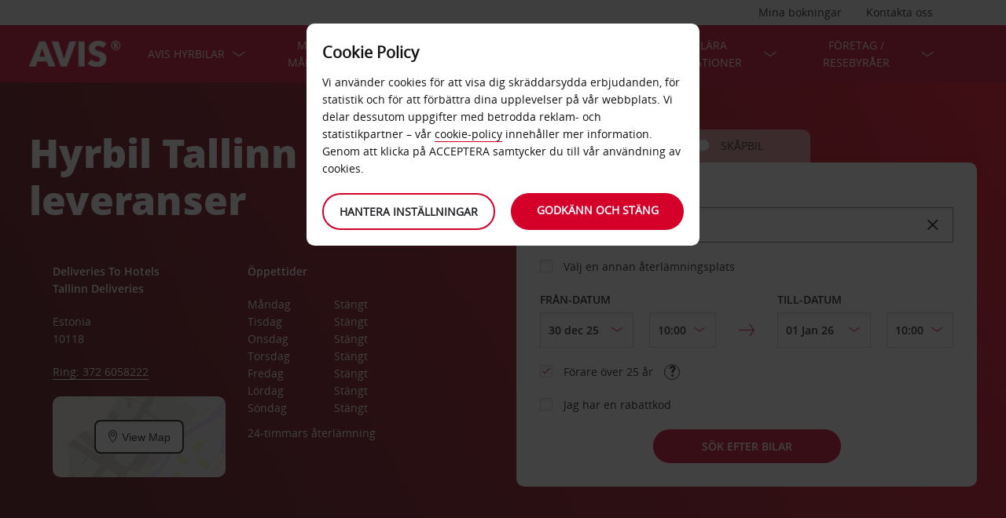

--- FILE ---
content_type: text/html;charset=UTF-8
request_url: https://www.avis.se/avis-produkter/hyrbilskontor/europa/estland/tallinn/tallinn-leveranser
body_size: 23414
content:
<!DOCTYPE html>


<!--[if IE 7 ]><html lang="sv-SE"  class="no-js ie7 lt-ie8 lt-ie9 lt-ie10 ltr"><![endif]-->
<!--[if IE 8 ]><html lang="sv-SE"  class="no-js ie8 lt-ie9 lt-ie10 ltr"><![endif]-->
<!--[if IE 9 ]><html lang="sv-SE"  class="no-js ie9 lt-ie10 ltr"><![endif]-->
<!--[if IEMobile 7 ]><html lang="sv-SE"  class="no-js iem7 ltr"><![endif]-->
<!--[if (gt IE 9)|!(IE)|(gt IEMobile 7)|!(IEMobile) ]><!--><html lang="sv-SE"  class="no-js"><!--<![endif]-->


<html lang="sv-SE"  class="no-js">


<head>
<link rel="preload" as="image" href="https://avisassets.abgemea.com/.imaging/inspirationLarge/dam/DMS/global/homepage/inspirational/redcurrentdirect-inspirational-desktop.jpg.jpg"">

    
<script src="https://avisassets.abgemea.com/dam/custom-script/target/VisitorAPIProd-consent.js"></script>

<script src="https://avisassets.abgemea.com/dam/custom-script/target/at-consent.js"></script>

<style>
article.extra[data-sku=ADF],
.l-col--6:has(article.extra[data-sku=ADF]) {
  display: none;
}
</style>
<script>
  if(top != self || top.location != self.location)
  {
    
    top.location.href == self.location.href;
  }
</script>





  <meta http-equiv="X-UA-Compatible" content="IE=edge,chrome=1" />
  <meta charset="utf-8" />
  <meta name="description" content="Hyrbil Tallinn leveranser | Avis Biluthyrning - Hyrbil, Besök vår webbplats och boka din hyrbil hos Tallinn leveranser | Avis Biluthyrning - Hyrbil och få utmärkt service samt online-erbjudanden!" />
  <meta name="author" content="Avis Car Hire" />
  <meta name="rating" content="GENERAL" />
  <meta name="robots" content="index,follow" />
  <meta name="HandheldFriendly" content="True">
  <meta name="viewport" content="width=device-width,initial-scale=1" />
  
  
    <meta name="distribution" content="GLOBAL" />
      <meta name="Content-Language" content="SE" />
  <!-- BEGIN: Smart App Banner -->




 
  <!-- END: Smart App Banner -->
  

  <title>Hyrbil Tallinn leveranser - Avis </title>
  
  <!-- Begin : Canonical URL Link availability -->
        <link rel="canonical" href="https://www.avis.se/avis-produkter/hyrbilskontor/europa/estland/tallinn/tallinn-leveranser"/>
  <!-- End : Canonical URL Link availability -->

  <!--[if IEMobile]>
      <meta http-equiv="cleartype" content="on">
    <![endif]-->
    
	<link rel="shortcut icon" href="https://avisassets.abgemea.com/.resources/avis-digital/img/favicons/favicon.ico" />
	<link rel="apple-touch-icon-precomposed" sizes="152x152" href="https://avisassets.abgemea.com/.resources/avis-digital/img/favicons/apple-touch-icon-152x152-precomposed.png">
	<link rel="apple-touch-icon-precomposed" sizes="144x144" href="https://avisassets.abgemea.com/.resources/avis-digital/img/favicons/apple-touch-icon-144x144-precomposed.png">
	<link rel="apple-touch-icon-precomposed" sizes="120x120" href="https://avisassets.abgemea.com/.resources/avis-digital/img/favicons/apple-touch-icon-120x120-precomposed.png">
	<link rel="apple-touch-icon-precomposed" sizes="114x114" href="https://avisassets.abgemea.com/.resources/avis-digital/img/favicons/apple-touch-icon-114x114-precomposed.png">
	<link rel="apple-touch-icon-precomposed" sizes="76x76" href="https://avisassets.abgemea.com/.resources/avis-digital/img/favicons/apple-touch-icon-76x76-precomposed.png">
	<link rel="apple-touch-icon-precomposed" sizes="72x72" href="https://avisassets.abgemea.com/.resources/avis-digital/img/favicons/apple-touch-icon-72x72-precomposed.png">
	<link rel="apple-touch-icon-precomposed" sizes="57x57" href="https://avisassets.abgemea.com/.resources/avis-digital/img/favicons/apple-touch-icon-57x57-precomposed.png">
	<link rel="apple-touch-icon-precomposed" href="https://avisassets.abgemea.com/.resources/avis-digital/img/favicons/apple-touch-icon-precomposed.png">
	<meta name="msapplication-TileColor" content="#D2002A">
	<meta name="msapplication-TileImage" content="https://avisassets.abgemea.com/.resources/avis-digital/img/favicons/msapp-icon-144x144-precomposed.png">
  
  
    <!-- CZ condition for fonts support -->
    <!--[if gt IE 8]><!-->
    <!-- INCLUDE baseline baseline CSS files here in build task defined order -->
    <!--<![endif]-->

    <!-- REPEAT larger screen major breakpoint CSS files here for IE 7,8 -->
    <!--[if lt IE 9 ]>
    <link rel="stylesheet" href="https://avisassets.abgemea.com/.resources/avis-digital/css/pre-ie9-baseline.min.css" media="screen" />
    <link rel="stylesheet" href="https://avisassets.abgemea.com/.resources/avis-digital/css/pre-ie9-tablet-desktop.min.css" media="screen" />
    <![endif]-->
<!-- Globalize JS  -->
 <script src="https://avisassets.abgemea.com/.resources/avis-digital/js/lib/globalize.js"></script>
 <!-- its should come in condition based on language/domain -->
 <!-- currency format -->
 <!-- currency format -->
    
     
<script>
 var currencyFormat = {
 
   currency : {
       pattern: ["$-n","$n"],
      separator: " ",
      delimiter:  ","
   
   }
 }
</script>


 <!-- currency format -->
 
  <script src="https://avisassets.abgemea.com/.resources/avis-digital/js/lib/globalize.culture.sv-SE.js"></script>
<script>

 var culture = "sv-SE", cultureSelector ="sv-SE" ;
 

                
                Globalize.culture[culture];
                if(Globalize.cultures[culture] == undefined)
                {
                                culture = "default";
                  Globalize.culture[culture];
                  cultureSelector  = "en";
                }
               Globalize.cultureSelector = cultureSelector ;
                console.log(culture);
                
                
         


</script>
<!-- Globalize JS  -->
    <script src="https://avisassets.abgemea.com/.resources/avis-digital/js/lib/modernizr-2.6.2-custom.min.js"></script>
  
 
 
<script type="text/template" id="newTNCpop">
<div id="abg-overlay" class="newTNCpopOverlay" tabindex="-1" role="dialog" aria-labelledby="overlay-title" style="-webkit-user-select: none; -webkit-user-drag: none; -webkit-tap-highlight-color: rgba(0, 0, 0, 0); touch-action: none;">
	<div class="contentpage-overlay-mask">
		<div class="contentpage-overlay-inner">
			<div class="contentpage-overlay-bg">
				<h2 id="overlay-title">Nya villkor</h2>
				<h4>Vänligen ladda ner PDF-filen nedan och läs våra nya villkor.</h4>
				<a href="#" class="close-overlay">
					<i data-icon="&#xe002;" aria-label="close the terms and conditions information"></i>
					Close
				</a>
				<div class="pdf-block">
					<a target="_blank" href="https://avisassets.abgemea.com/dam">
						<img alt="pdf-icon" width="33px" height="41px" title="View/Download PDF" src="https://avisassets.abgemea.com/.resources/avis-digital/img/pdficon.png"/>
						<span>VILLKOR (PDF)</span>
						<i aria-hidden="true" data-icon="&#xe004;"></i>
					</a>
				</div>
				<div class="form">
					<div class="form-row">
						<button class="submit-button" type="submit">Accepera<i data-icon="&#xe004;"></i></button>
						<button type="submit" class="primary-button">Avböj<i data-icon="&#xe004;"></i></button>
					</div>
				</div>
			</div>
		</div>
	</div>
</div>
</script>  
   <script>
        var ABG = window.ABG || {
            environment: 'library',
			currencyFormat: '$0,0.00',
			primaryColour: '#d4002a',
            bookingWidgetQueryUrl: 'https://secure.avis.se/JsonProviderServlet/sv_SE',                //used for autocomplete/lookahead
            bookingWidgetMultiBrandQueryUrl:  'https://secure.avis.se/JsonProviderServlet/sv_SE' ,
        	isCaptchaEnabled : false,
            highres : Modernizr.highres ? true : false,
            clickTouch : Modernizr.touch ? 'tap' : 'click',
            breakpoints : {
                mobile : "(max-width: 580px)",
                tablet : "(min-width: 581px)",
                desktop : "(min-width: 959px)"
            },
      fccAwdNumFlag :false,
      dateText : ["Date"],
	 enableDomesticOffer: false,
            //container for form validation, data is added through HTML source
            validation : {
    
            },
    
            errorMessages : {
        beyondMaxRentalMsg :["Rental date selected is more than max rental days"],
               delDateGreater:["Ditt leverans/hämtningsdatum kan inte infalla efter hämtning/återlämningsdatumet. Vänligen kontrollera och försök igen."],
        delTimeGreater:["Din leveranstid/hämtningstid kan inte vara efter hämtningstid/återlämningstid. Vänligen kontrollera och försök igen."],
            delTimeNoSlots:[""],
            choosePickup:["Vänligen välj en hämtningsplats."],
        chooseDrop:["Vänligen välj en återlämningsplats."],
        chooseOthrPickUp:["Vänligen välj din hämtningsplats."],
        chooseOthrDropOff:["Vänligen välj din återlämningsplats."],
        changePrice :["Vid val av följande tid förlängs din bilhyra med en dag, då vi tar betalt per 24 timmar. Önskar du inte betala för en extra dag, vänligen välj ett tidigare klockslag."],
        blackoutMsg:[""],
        leadTimeMsg:[""],
        incorrectWizardLength:   ["Sorry, the customer number entered is not correct. Please re-enter this number in the format: D12345"],
              modifyBooking:{
              tncNotChecked  :  ["Fyll i rutan för att bekräfta att du har läst och accepterar våra villkor."],
              serviceError  :  [""],
              pickUpTimelt24hrs:   [""]
              },
        postcodeError:["Vi kunde inte hitta något vid sökning. Vänligen sök igen eller ring 0770 - 82 00 82."],
               loginEmailEmpty : ["Ange din e-postadress."],
                loginhidtextEmpty : ["Ange ditt lösenord."],
                 genericEmpty : ["Fyll i detta fält."],
                genericTryAgain : ["Vänligen försök igen."],
                invalidEmail : ["Vi kan inte hitta din e-postadress. Försök igen i följande format: namn@exempel.com"],
                invalidhidtext : ["Din e-postadress och lösenord matchar inte. Vänligen kontrollera och försök igen."],
                emailEmpty: ["Ange din e-postadress."],
                emailInvalid: ["Ange din e-postadress i följande format: namn@exempel.com"],
                 emailExists:["Tack, men du prenumererar redan."],
                 minAgeError:["Angivet födelsedatum är under lägsta tillåtna ålder."],
                carRentalSearchFail : "The car search failed, please try again",
    
                hireLocationRequired : ["Vänligen välj din upphämtningsstation. (E0003)"],
                returnLocationRequired : ["Vänligen välj din återlämningsstation. (E0004)"],
                customerTypeRequired : ["Välj typ av kund"],
                
                locationClosedDay : ["This location isn't open on the day you've chosen.", "Select another day"],
                locationClosedTime : ["Vi kommer inte att vara på plats. Vänligen välj en annan tid."],
    
                locationTimeInThePast : [""],
    
                locationNotOpen : "This location isn't open on this day.",
                locationSelectAnother : "Select another day or pick up point.",
                invalidBookingNumber: 'The booking number you entered isn�t a recognised format.',
                locationClosedDays:["Vi kommer inte att vara på plats. Vänligen välj en annan dag eller plats."],
                nationalHolidays:["Vi kommer inte att vara här den tiden på året. Vänligen välj en annan plats."],
                not24hrsupoort:["Vi kommer inte vara på plats vid återlämning av hyrbil. Vänligen välj en annan tid eller plats."],
                support24hr:["Vi kommer inte att vara på plats vid tidpunkten för åtlämning av din hyrbil, men du är välkommen att återlämna bilen ändå genom att lämna dina nycklar i vårt nyckelinkast. ."],
                dropoffLocationClosedDay:["Vi finns inte på plats vid din återkomst. Vänligen välj en annan dag eller station."],
                tableMessage : "Vi har inga bilar tillgängliga för din resa. Vänligen välj en annan station eller datum alt. ring 0770 - 82 00 82.",
        AWDValidate: ["Vi kan inte hitta ditt Avis Worldwide Discount (AWD) nummer. Vänligen försök igen i formatet: D123456."],
                wizNumber :["Kundnummer är inte korrekt. Vänligen ange numret i följande formatet '3ZZ33Z'."],
                surName : [""],
                wizNumberBck : ["Ditt efternamn matchar inte din kundprofil. Vänligen kontrollera och försök igen. (ES214)"],
                surNameBck : ["Ditt efternamn matchar inte din kundprofil. Vänligen kontrollera och försök igen. (ES214)"],
        surNameNull : ["Vänligen ange ditt efternamn."],
        billingDetails: {
          companyName : ["Vi kan inte hitta företaget. Vänligen försök igen, med endast bokstäver, siffror och mellanslag."],
          address : ["Vi känner inte igen adressen. Vänligen försök igen med hjälp av endast bokstäver, siffror, mellanslag och tecknen - #. ,; : '° & () /."],
          city : ["Vi kan inte hitta vald station. Vänligen försök igen, använd endast A-Ö, a-ö, 1-9, mellanslag och tecknen -,. ; '& /. ()."],
          postCode : ["Vi kan inte hitta postnumret. Försök igen med endast bokstäver, siffror och mellanslag."],
          county : ["Tyvärr känner vi inte igen angett län. Försök igen, med hjälp av bokstäver, siffror och mellanslag bara."],
          clendarMsg :["Klicka på <a href='minilease'> Avis Minilease </a> för att boka mer än <span>90</span> dag (ar)"]
        },
        billingDetailsMandate:{        
          address : ["Skriv in den första raden i din adress"],
          city : ["Ange din stad eller ort."],
          postCode : ["Ange ditt postnummer. Om din adress inte har ett postnummer, skriv XXX-XXX i postnummerfältet."]
        }
            },
    driverDOB: {
			dobText : "ANGE FÖRARENS FÖDELSEDATUM",
			dd : "DD",
			mm : "MM",  
			yyyy : "ÅÅÅÅ", 
			errorMsg : "Ange förarens födelsedatum",
			monthNames : " januari februari mars april maj juni juli augusti september oktober november december"
		},
            urls : {
        shopURL: 'https://secure.avis.se',
        baseURL: 'https://www.avis.se',
                basePath  :'https://www.avis.se',
        tealiumURL: '//tags.tiqcdn.com/utag/avisbudgetgroup/avis/prod/utag.js',
            contextPath: '',
                contextPathLocal : '',
        contextPathLocale : 'sv_SE',
                carRentalSearch : 'https://secure.avis.se/JsonProviderServlet/sv_SE', //used for autocomplete/lookahead
                locationGeoSearch : 'https://avisassets.abgemea.com/.resources/htmlTemplates/stubs/station-results.json', //used for geolocation requests on m.m.19
                homePageMobile : 'https://avisassets.abgemea.com/.resources/htmlTemplates/pages/P_D_03_home-page/index.shtml?device=mobile', // Replace with production homepage url
                 mapPageMobile :  'https://secure.avis.se/proximity-map?device=mobile', // Replace with production mobile map view page url
                    billingLocationSearch : 'https://secure.avis.se/JsonProviderServlet/sv_SE?requestType=addr-search', //used for payment lookahead
                deliveryLocationSearch : 'https://avisassets.abgemea.com/.resources/htmlTemplates/stubs/m_d_30_extras-delivery-location-search.json', //used for delivery postcode/address lookahead
                  youngDriverSurcharge : 'https://secure.avis.se/JsonProviderServlet/sv_SE?requestType=youngDriverSurcharge',
                    newsletterSignup: 'https://secure.avis.se/JsonProviderServlet/sv_SE?requestType=newsletter',
                    newsletterSubscribe: 'https://secure.avis.se/JsonProviderServlet/sv_SE?requestType=newsletterSubscribe',
                      forgothidtext: 'https://secure.avis.se/JsonProviderServlet/sv_SE?requestType=forgothidtext',
        privacyTermsAjax :'https://secure.avis.se/JsonProviderServlet/sv_SE',
          deliveryCollectionLoc : 'https://secure.avis.se/JsonProviderServlet/sv_SE?requestType=dnc',
            resendEmail: 'https://secure.avis.se/JsonProviderServlet/sv_SE?requestType=resendmail',
              fcc:'https://secure.avis.se/JsonProviderServlet/sv_SE?requestType=fcc',
              avisPreferredURL: "avisPreferred",
              avisBasicURL: "avisBasic",
              bingMapURL:'https://www.bing.com/api/maps/mapcontrol?callback=GetMap&branch=release'
            },
    
            extras :  {
                childSeatInPackageID :  'child-seat-in-package'
            },
    
            map : {
                credentials : 'Ajw7IfaSsJGGljeccmtYvvBTgb6_uEk3QqBr7XMZ8qwxcImKMPB9yZziOj1Gvo-0', // Replace with the genuine AVIS key, as this key is trial only which expries on 11/17/2013
                defaults : { // Tailor these details per region as commented out below
                  // language : 'sv-SE',
                  //  latitude : 54.524270,
                  //   longitude : -4.130859,
                  //   zoom: 5
    
                    // GERMANY
                    // language : 'de-DE',
                    // latitude : 51.301557,
                    // longitude : 10.390625,
                    // zoom: 6
    
                    // SPAIN
                     language : 'sv-SE',
                     latitude : 52.52427,
                       longitude : -4.130859,
                      zoom: 5.0
                       
                  // language : 'es-ES',
                           // latitude : 40.294349,
                       //longitude : -3.847656,
                       //zoom: 6  
                       
                       
                       
                    // FRANCE
                    // language : 'fr-FR',
                    // latitude : 46.511768,
                    // longitude : 1.997070,
                    // zoom: 6
    
                    // ITALY
                    // language : 'it-IT',
                    // latitude : 42.599750,
                    // longitude : 12.038574,
                    // zoom: 5
                },
                pins : {
                    station : {
                        path : 'https://avisassets.abgemea.com/.resources/avis-digital/img/icons/station-pin.png',
                        height : 36,
                        width : 36,
                        anchorOffsetX: 18,
                        anchorOffsetY: 18
                    },
                    stationActive : {
                        path : 'https://avisassets.abgemea.com/.resources/avis-digital/img/icons/station-active-pin.png',
                        height : 31,
                        width : 24,
                        anchorOffsetX: 16,
                        anchorOffsetY: 27
                    },
                    user : {
                        path : 'https://avisassets.abgemea.com/.resources/avis-digital/img/icons/user-pin.png',
                        height : 36,
                        width : 36,
                        anchorOffsetX: 18,
                        anchorOffsetY: 18
                    }
                }
            },
    
            userSession : {
          sessionTime : 15, //mins
          sessionBufferTime : 5, //mins
        rentalDays : 2
            },
    
            calendar : {
    
                startDayOffset : 0, // from today, dont change this value..
        tDateOffset : 1, // this value should be configurable
        
                defaultDayRange : 2,                 
                maxRentalPeriod : 90,
                datePickerMsgBefore:'A maximum of',
		datePickerMsgAfter:'rental day(s) allowed',
		longMinDays		: 31,
                enableLongHire  : false,
    
                mobileMonths : 1,
    
                tabletMonths : 2,
    
                desktopMonths : 3,
            datePickup : true,
             dateDrop : true,
                extraDayThreshold : 0, // 15, 30, 45, 100 (use 100 for full hour comparing 24 hr time subtraction)
                dayNamesShort :Globalize.cultures[culture].calendars.standard.days.namesShort,
                dayNamesMid :Globalize.cultures[culture].calendars.standard.days.namesAbbr,
                dayNamesLong :Globalize.cultures[culture].calendars.standard.days.names, 
                monthNamesShort :Globalize.cultures[culture].calendars.standard.months.namesAbbr,
                monthNamesLong : Globalize.cultures[culture].calendars.standard.months.names,
                isSiteRTL : false
            }
    
            ,isMobile :  false,
      searchIp : false,
      keyUpDelay : 400.0,
            dayRental : "Dag hyra",
      dayRentals :"hyrdag (ar)",
      prevText :"tidigare",
      calenMonths : "månader",
      nextText: "Nästa",
      mapScrollPickup : true,
            mapScrolldrop : true,
      bookingPagination : "6.0",
           awdPopUp:false,
           bannerHidden:15 ,      
      flow:'false',
      homePageFlag:false,
      pickUp :"UPPHÄMTNING",
      returnLabel :"ÅTERLÄMNING",
      startDate :"STARTDATUM",
      returnDate :"ÅTERLÄMNAS DEN",
      errorE0016 : "",
      mapLoad : "false",
      checkPopUpMsgEnable : false,
	  included : "Included",
	  isDeepLinking : true,
      isPartnerSite : false
        }
    
    </script>
    <link rel="stylesheet" href="https://avisassets.abgemea.com/.resources/avis-pattern-library/ui/public/css/scaffold.min.css?v=202512290200540552"/>
    <link rel="stylesheet" href="https://avisassets.abgemea.com/.resources/avis-pattern-library/ui/public/css/avis.min.css?v=202302071409370173" class="brand-stylesheet">
    <link rel="stylesheet" href="https://avisassets.abgemea.com/.resources/avis-pattern-library/ui/public/css/app.min.css?v=202302071409370173" defer>
</head>


<body class="branch-location content-page booking-flow-session" onpageshow="hideloader()" >












































    <script type="text/javascript" language="javascript">
      var utag_data = {
 
  "dlError" : [ "not_set" ],
  "pi_accountType" : "",
  "pi_awdPresentFlag" : "false",
  "pi_bi_sncfMarketingOptinOutcome" : "",
  "pi_bookingCountry" : "se",
  "pi_brand" : "avis",
  "pi_brandAndCountry" : "avis|se",
  "pi_carOfferedFlag" : "",
  "pi_cms" : "03",
  "pi_currencyCode" : "",
  "pi_customerAuthenticated" : "false",
  "pi_customerCountryResidence" : "",
  "pi_customerIsClubcard" : "",
  "pi_customerIsPreferred" : "",
  "pi_customerRentals" : "0",
  "pi_customerSegment" : "guest",
  "pi_customerWizardNumber" : "",
  "pi_discountCard" : null,
  "pi_domain" : "www.avis.se",
  "pi_errorCode" : "",
  "pi_errorMessage" : "",
  "pi_errorMessageEng" : "",
  "pi_iata" : "",
  "pi_language" : "sv",
  "pi_loyaltyCard" : null,
  "pi_membershipNumber" : "",
  "pi_modeOfPayment" : "",
  "pi_newsLetterOptInStatus" : null,
  "pi_pageName" : "drive-avis:locations:europe:estonia:tallinn:tallinn-delivery",
  "pi_pageReadingOrientation" : "left_to_right",
  "pi_pageType" : "location_module_i18n_page",
  "pi_pageUrlNoPii" : "https://www.avis.se/avis-produkter/hyrbilskontor/europa/estland/tallinn/tallinn-leveranser",
  "pi_platform" : "web",
  "pi_preferredSignUpOutcome" : null,
  "pi_previousPageName" : "",
  "pi_priceFrom" : null,
  "pi_release" : "11052023",
  "pi_sfmcTriggerName" : null,
  "pi_sfmc_SubscriptionID" : null,
  "pi_siteSearchResults" : "",
  "pi_siteSearchTerm" : "",
  "pi_siteWideBrand" : "",
  "pi_uppAvisPreferredClicked" : "",
  "pi_uppAvisPreferredShown" : "",
  "pi_uppBookingFlowGUID" : "",
  "pi_uppCustomerCountryResidence" : "",
  "pi_uppInternalSiteName" : "",
  "pi_uppLanguageBrowser" : "",
  "pi_uppSiteDomain" : "",
  "pi_uppSiteGUID" : "",
  "pi_uppSiteName" : "",
  "pi_uppSiteSegment" : "",
  "pi_vanOfferedFlag" : "",
  "pi_websiteType" : "corporate"
 
,
                  bookingCountry : "se",
                  domain : "www.avis.se",
                  language : "sv",
                  brandAndCountry : "avis|se",
                  pageName : "drive-avis:locations:europe:estonia:tallinn:tallinn-delivery",
                  cms : "",
                  pageType : "location_module_i18n_page",
                  ipAddress : "",
                  rentalType : "",
                  sfmc_SubscriptionID : "",
                  sfmcTriggerName : "",
                  brands : [],
                  app_download_booking_confirmation_click : "",
                  join_preferred_booking_confirmation_click : "",
                  app_download_MMB_click : "",
                  join_preferred_MMB_click : "",
                  selectedVehicleFleetType : "",
                  previous_page_name : ""
          
         }
    </script>
  	
  
<script type="text/javascript">

</script>
	



	
	
	
	<input type="hidden" id="user-login-status" name="user-login-status" value="false">
	<!--  -->

	
   <div class="site-wrapper ">



<header class="header">


   


  <div class="header__row">
    <div class="l-container l-container--12">
      <div class="l-col l-col--12">
    <div class="header__row">
        <div class="l-container l-container--12">
            <div class="l-col l-col--12">

<nav class="supplementary-navigation supplementary-navigation--minor hide-on-mobile">
    <ul class="supplementary-navigation__list">
        <li class="supplementary-navigation__item supplementary-navigation__item--has-flyout" id="supp_nav_help_item">
                <a href="#" class="supplementary-navigation__link supp_nav_help" id="supp_nav_help">Kontakta oss</a>
            
            <div class="supplementary-navigation__flyout supplementary-navigation__flyout--columns" id="supp_nav_help_flyout">
                <div class="supplementary-navigation__flyout-col">
                    <h3>Kontakta oss</h3>
                    <div class="reference-list reference-list--no-columns">
                        <dl class="reference-list__container">
                                    <dt class="reference-list__heading">Bokning (Mån-Fre 08:00-18:00)</dt>
                                    <dd class="reference-list__value">0770 - 82 00 82, tonval 1</dd>
                                    <dt class="reference-list__heading">Kundservice (Mån-Fre 10:00-14:00)</dt>
                                    <dd class="reference-list__value">0770 - 82 00 82, tonval 2</dd>
                        </dl>
                            <div class="cta-toolbar"><a class="cta cta--tertiary" href="/kontakta-oss">Alla kontaktuppgifter</a></div>
                    </div>
                </div>
                    <div class="supplementary-navigation__flyout-col">
                            <h3>Frågor och svar</h3>
                            <h4>Har du en fråga?</h4>
                            <p>Vi har samlat svaren på de vanligaste problemen under Frågor och svar för att göra det enklare för dig. </p>
                            <div class="cta-toolbar"><a class="cta cta--tertiary" target="_blank" href="https://faq.avis.se/?Brand=Avis">Sök efter svaret</a></div>
                    </div>
            </div> 
        </li>
    </ul>
</nav>

<nav class="supplementary-navigation supplementary-navigation--minor hide-on-mobile">
    <ul class="supplementary-navigation__list">
        <li class="supplementary-navigation__item supplementary-navigation__item--has-flyout" id="supp_nav_booking_item">
          <a href="#" class="supplementary-navigation__link supp_nav_booking" id="supp_nav_booking">Mina bokningar</a>
          <div class="supplementary-navigation__flyout" id="supp_nav_booking_flyout">
            <form class="standard-form" action="/ditt-avis/hantera-bokning" novalidate="novalidate" autocomplete="off">
              <div class="standard-form__row">
                <label class="standard-form__label" for="booking-number">Bokningsnummer: *</label>
                <input type="text" class="standard-form__input" name="InputBookingNumber" id="InputBookingNumber"
                    maxlength="14" data-rule-pattern="([0-9]{4}-[0-9]{4}-[A-Za-z]{2}-[0-9]{1})|([0-9]{4}[0-9]{4}[A-Za-z]{2}[0-9]{1})"
                    data-msg-pattern="Vi känner tyvärr inte igen ditt bokningsreferensnummer. Försök igen med det här formatet: 1234-5678-AA-9."
                    required="" onblur= "ValidateInputNumber();">
					<i id="input-booking-tick" class="icon icon--tick-circled"></i>
					<label id="InputBookingNumber-error" class="error_bookings" for="InputBookingNumber"></label>
              </div>
              <div class="standard-form__row">
                <label class="standard-form__label" for="booking-surname">Ditt efternamn: *</label>
                <input type="text" class="standard-form__input" name="InputSurname" id="InputSurname" maxlength="65" required="" onblur = "ValidateSurname();"/>
				<i id="input-surname-tick" class="icon icon--tick-circled"></i>
				 <label id="InputSurname-error" class="error_bookings" for="InputSurname"></label>
              </div>
              <div class="standard-form__row">
                <label class="standard-form__label" for="booking-email">E-postadress *</label>
                <input type="email" class="standard-form__input" name="InputEmailAddress" id="InputEmailAddress" maxlength="65"
                    required="" data-msg="Ange din e-postadress" data-msg-email="Vi känner tyvärr inte igen din e-postadress. Försök igen med detta format: hello@example.com" onblur="ValidateBookingEmail();">
					<i id="input-emailAddress-tick" class="icon icon--tick-circled"></i>
					<label id="InputEmailAddress-error" class="error_bookings" for="InputEmailAddress"></label>
              </div>
              <div class="standard-form__actions">
                <button type="submit" id="findbook_btn" class="standard-form__submit">Sök efter bokning</button>
                <a class="standard-form__submit standard-form__submit--tertiary" href="/ditt-avis/hantera-bokning/fakturakopia">Begär faktura</a>
              </div>
            </form>
          </div>
        </li>
    </ul>
</nav>
            </div>
        </div>
    </div>


   </div>
    </div>
  </div>
  <div class="header__row header__row--main" >
    <div class="l-container l-container--12">
      <div class="l-col l-col--12">


<a href="https://www.avis.se/" class="header__logo">
    <img src="/dam/jcr:be79c2d7-0ff1-4bb3-9d73-a0e63cfa8197/avis-white-logo" alt="">
</a>
    


    

    <nav class="primary-navigation" id="hamburger_menu_nav">
        <button class="primary-navigation__toggle" aria-label="Toggle Menu">
            <i class="icon icon--hamburger hambergur--menu"  id="hamburger_menu" aria-hidden="true"></i>
            <span class="supplementary-navigation__link__userText">Menu</span>
        </button>



<ul class="primary-navigation__list" id="hamberger_primary_nav_list">


                <li class="primary-navigation__item primary-navigation__item--has-mega-menu">



<a class="primary-navigation__link"
>
    Avis hyrbilar
</a>


<div class="primary-navigation__mega-menu">
    <ul class="l-container l-container--1-section">
        <li class="primary-navigation__mega-menu__item mobile-only">
          <button class="primary-navigation__mega-menu__link primary-navigation__mega-menu__link--back" onclick="back_button()">
		   	Tillbaka
          </button>
        </li>


    <li class="primary-navigation__mega-menu__column">

 <ul class="primary-navigation__mega-menu__list">

<li class="primary-navigation__mega-menu__item">
    <a class="primary-navigation__mega-menu__link"  href="https://www.avis.se/biluthyrning">
      BILUTHYRNING
    </a>
</li>

<li class="primary-navigation__mega-menu__item">
    <a class="primary-navigation__mega-menu__link"  href="https://www.avis.se/avis-produkter/hyrbilar/personbilar">
      Personbilar
    </a>
</li>

<li class="primary-navigation__mega-menu__item">
    <a class="primary-navigation__mega-menu__link"  href="https://www.avis.se/avis-produkter/hyrbilar/gogreen">
      AVIS GO GREEN
    </a>
</li>

<li class="primary-navigation__mega-menu__item">
    <a class="primary-navigation__mega-menu__link"  href="https://www.avis.se/avis-produkter/hyrbilar/skapbilar">
      SKÅP- OCH LASTBILAR
    </a>
</li>

<li class="primary-navigation__mega-menu__item">
    <a class="primary-navigation__mega-menu__link"  href="https://www.avis.se/avis-produkter/hyrbilar/Selectbilar">
      Avis Select series
    </a>
</li>
     </ul>  </li>





     <!-- Search Form -->
    </ul>
</div>
                </li>


                <li class="primary-navigation__item primary-navigation__item--has-mega-menu">



<a class="primary-navigation__link"
>
    Minilease Månadshyra
</a>


<div class="primary-navigation__mega-menu">
    <ul class="l-container l-container--1-section">
        <li class="primary-navigation__mega-menu__item mobile-only">
          <button class="primary-navigation__mega-menu__link primary-navigation__mega-menu__link--back" onclick="back_button()">
		   	Tillbaka
          </button>
        </li>


    <li class="primary-navigation__mega-menu__column">

 <ul class="primary-navigation__mega-menu__list">

<li class="primary-navigation__mega-menu__item">
    <a class="primary-navigation__mega-menu__link"  href="https://www.avis.se/minilease">
      Minilease - månadshyra
    </a>
</li>

<li class="primary-navigation__mega-menu__item">
    <a class="primary-navigation__mega-menu__link"  href="https://www.avis.se/minilease/minilease-select">
      Select Series - Garanterad bilmodell
    </a>
</li>

<li class="primary-navigation__mega-menu__item">
    <a class="primary-navigation__mega-menu__link"  href="https://www.avis.se/minilease/forsakringspaket">
      Försäkringspaket
    </a>
</li>
     </ul>  </li>





     <!-- Search Form -->
    </ul>
</div>
                </li>


                <li class="primary-navigation__item primary-navigation__item--has-mega-menu">



<a class="primary-navigation__link"
>
    erbjudanden
</a>


<div class="primary-navigation__mega-menu">
    <ul class="l-container l-container--1-section">
        <li class="primary-navigation__mega-menu__item mobile-only">
          <button class="primary-navigation__mega-menu__link primary-navigation__mega-menu__link--back" onclick="back_button()">
		   	Tillbaka
          </button>
        </li>


    <li class="primary-navigation__mega-menu__column">

 <ul class="primary-navigation__mega-menu__list">

<li class="primary-navigation__mega-menu__item">
    <a class="primary-navigation__mega-menu__link"  href="https://www.avis.se/hyrbilserbjudanden/sverige">
      Erbjudanden 
    </a>
</li>

<li class="primary-navigation__mega-menu__item">
    <a class="primary-navigation__mega-menu__link"  href="https://www.avis.se/hyrbilserbjudanden/partners">
      PARTNERS
    </a>
</li>

<li class="primary-navigation__mega-menu__item">
    <a class="primary-navigation__mega-menu__link"  href="https://www.avis.se/arg-alla-kartor">
      Avis Roadtrip Guide
    </a>
</li>
     </ul>  </li>





     <!-- Search Form -->
    </ul>
</div>
                </li>


                <li class="primary-navigation__item primary-navigation__item--has-mega-menu">



<a class="primary-navigation__link"
>
    Tjänster
</a>


<div class="primary-navigation__mega-menu">
    <ul class="l-container l-container--1-section">
        <li class="primary-navigation__mega-menu__item mobile-only">
          <button class="primary-navigation__mega-menu__link primary-navigation__mega-menu__link--back" onclick="back_button()">
		   	Tillbaka
          </button>
        </li>


    <li class="primary-navigation__mega-menu__column">

 <ul class="primary-navigation__mega-menu__list">

<li class="primary-navigation__mega-menu__item">
    <a class="primary-navigation__mega-menu__link"  href="https://www.avis.se/ditt-avis/avisquickpass">
      QUICKPASS
    </a>
</li>

<li class="primary-navigation__mega-menu__item">
    <a class="primary-navigation__mega-menu__link"  href="https://www.avis.se/biluthyrning">
      BILUTHYRNING
    </a>
</li>

<li class="primary-navigation__mega-menu__item">
    <a class="primary-navigation__mega-menu__link"  href="https://www.avis.se/avis-produkter/uthyrningstjanster/envagshyra">
      ENVÄGSHYRA
    </a>
</li>

<li class="primary-navigation__mega-menu__item">
    <a class="primary-navigation__mega-menu__link"  href="https://www.avis.se/avis-produkter/uthyrningstjanster/forsakringar">
      Försäkringar
    </a>
</li>

<li class="primary-navigation__mega-menu__item">
    <a class="primary-navigation__mega-menu__link"  href="https://www.avis.se/ditt-avis/avis-lojalitet">
      Avis Preferred lojalitetsprogram
    </a>
</li>

<li class="primary-navigation__mega-menu__item">
    <a class="primary-navigation__mega-menu__link"  href="https://www.avis.se/avis-produkter/uthyrningstjanster/hyrbil-med-fria-mil">
      HYRA BIL MED FRIA MIL
    </a>
</li>

<li class="primary-navigation__mega-menu__item">
    <a class="primary-navigation__mega-menu__link"  href="https://www.avis.se/om-avis/miljo">
      avis miljö
    </a>
</li>

<li class="primary-navigation__mega-menu__item">
    <a class="primary-navigation__mega-menu__link"  href="https://www.avis.se/avis-produkter/uthyrningstjanster">
      EXTRATJÄNSTER
    </a>
</li>

<li class="primary-navigation__mega-menu__item">
    <a class="primary-navigation__mega-menu__link"  href="https://www.avis.se/avis-produkter/tillval-till-hyrbilen/avis-travel-partner">
      TRAVEL PARTNER
    </a>
</li>

<li class="primary-navigation__mega-menu__item">
    <a class="primary-navigation__mega-menu__link"  href="/avis-produkter/uthyrningstjanster/forsakringhyra">
      FÖRSÄKRINGSHYRA - ERSÄTTNINGSBIL
    </a>
</li>

<li class="primary-navigation__mega-menu__item">
    <a class="primary-navigation__mega-menu__link"  href="https://www.avis.se/avis-produkter/hyrbilar/electric-hybrid-fleet">
      AVIS ELBILSUTBUD
    </a>
</li>
     </ul>  </li>





     <!-- Search Form -->
    </ul>
</div>
                </li>


                <li class="primary-navigation__item primary-navigation__item--has-mega-menu">



<a class="primary-navigation__link"
>
    POPULÄRA DESTINATIONER
</a>


<div class="primary-navigation__mega-menu">
    <ul class="l-container l-container--6-sections">
        <li class="primary-navigation__mega-menu__item mobile-only">
          <button class="primary-navigation__mega-menu__link primary-navigation__mega-menu__link--back" onclick="back_button()">
		   	Tillbaka
          </button>
        </li>


    <li class="primary-navigation__mega-menu__column">
  <h3 class="primary-navigation__mega-menu__heading">Vart vill du resa?</h3>

 <ul class="primary-navigation__mega-menu__list">

<li class="primary-navigation__mega-menu__item">
    <a class="primary-navigation__mega-menu__link"  href="https://www.avis.se/avis-produkter/hyrbilskontor/europa">
      Alla Europeiska platser
    </a>
</li>

<li class="primary-navigation__mega-menu__item">
    <a class="primary-navigation__mega-menu__link"  href="https://www.avis.se/avis-produkter/hyrbilskontor">
      Alla platser i världen
    </a>
</li>

<li class="primary-navigation__mega-menu__item">
    <a class="primary-navigation__mega-menu__link"  href="https://www.avis.se/avis-produkter/hyrbilskontor/europa/sverige/a–o">
      ALLA STATIONER I SVERIGE
    </a>
</li>
     </ul>  </li>



<li class="primary-navigation__mega-menu__column">
  <h3 class="primary-navigation__mega-menu__heading">Populära svenska städer</h3>

 <ul class="primary-navigation__mega-menu__list">

<li class="primary-navigation__mega-menu__item">
    <a class="primary-navigation__mega-menu__link"  href="https://www.avis.se/avis-produkter/hyrbilskontor/europa/sverige/stockholm">
      Stockholm
    </a>
</li>

<li class="primary-navigation__mega-menu__item">
    <a class="primary-navigation__mega-menu__link"  href="https://www.avis.se/avis-produkter/hyrbilskontor/europa/sverige/malmo">
      Malmö
    </a>
</li>

<li class="primary-navigation__mega-menu__item">
    <a class="primary-navigation__mega-menu__link"  href="https://www.avis.se/avis-produkter/hyrbilskontor/europa/sverige/goteborg">
      Göteborg
    </a>
</li>

<li class="primary-navigation__mega-menu__item">
    <a class="primary-navigation__mega-menu__link"  href="https://www.avis.se/avis-produkter/hyrbilskontor/europa/sverige/visby">
      Visby
    </a>
</li>

<li class="primary-navigation__mega-menu__item">
    <a class="primary-navigation__mega-menu__link"  href="https://www.avis.se/avis-produkter/hyrbilskontor/europa/sverige/uppsala">
      Uppsala
    </a>
</li>

<li class="primary-navigation__mega-menu__item">
    <a class="primary-navigation__mega-menu__link"  href="https://www.avis.se/avis-produkter/hyrbilskontor/europa/sverige/kiruna">
      Kiruna
    </a>
</li>
     </ul>  </li>



<li class="primary-navigation__mega-menu__column">
  <h3 class="primary-navigation__mega-menu__heading">Populära svenska flygplatser</h3>

 <ul class="primary-navigation__mega-menu__list">

<li class="primary-navigation__mega-menu__item">
    <a class="primary-navigation__mega-menu__link"  href="https://www.avis.se/avis-produkter/hyrbilskontor/europa/sverige/stockholm/stockholm-arlanda-flygplats-arn">
      Stockholm Arlanda Flygplats
    </a>
</li>

<li class="primary-navigation__mega-menu__item">
    <a class="primary-navigation__mega-menu__link"  href="https://www.avis.se/avis-produkter/hyrbilskontor/europa/sverige/visby/visby-flygplats">
      Visby Flygplats
    </a>
</li>

<li class="primary-navigation__mega-menu__item">
    <a class="primary-navigation__mega-menu__link"  href="https://www.avis.se/avis-produkter/hyrbilskontor/europa/sverige/lulea/lulea-flygplats">
      Luleå Flygplats
    </a>
</li>

<li class="primary-navigation__mega-menu__item">
    <a class="primary-navigation__mega-menu__link"  href="https://www.avis.se/avis-produkter/hyrbilskontor/europa/sverige/kiruna/kiruna-flygplats">
      Kiruna Flygplats
    </a>
</li>

<li class="primary-navigation__mega-menu__item">
    <a class="primary-navigation__mega-menu__link"  href="https://www.avis.se/avis-produkter/hyrbilskontor/europa/sverige/goteborg/goteborg-landvetter-flygplats">
      Göteborg Landvetter Flygplats
    </a>
</li>

<li class="primary-navigation__mega-menu__item">
    <a class="primary-navigation__mega-menu__link"  href="https://www.avis.se/avis-produkter/hyrbilskontor/europa/sverige/malmo/malmo-sturup-flygplats">
      Malmö Sturup Flygplats
    </a>
</li>
     </ul>  </li>



<li class="primary-navigation__mega-menu__column">
  <h3 class="primary-navigation__mega-menu__heading">Populära destinationer</h3>

 <ul class="primary-navigation__mega-menu__list">

<li class="primary-navigation__mega-menu__item">
    <a class="primary-navigation__mega-menu__link"  href="https://www.avis.se/avis-produkter/hyrbilskontor/europa/spanien/mallorca">
      Mallorca
    </a>
</li>

<li class="primary-navigation__mega-menu__item">
    <a class="primary-navigation__mega-menu__link"  href="https://www.avis.se/avis-produkter/hyrbilskontor/europa/spanien/malaga">
      Mallaga
    </a>
</li>

<li class="primary-navigation__mega-menu__item">
    <a class="primary-navigation__mega-menu__link"  href="https://www.avis.se/avis-produkter/hyrbilskontor/europa/spanien/kanarie-oarna/gran-canaria">
      Gran Canaria
    </a>
</li>

<li class="primary-navigation__mega-menu__item">
    <a class="primary-navigation__mega-menu__link"  href="https://www.avis.se/avis-produkter/hyrbilskontor/europa/spanien/kanarie-oarna/teneriffa">
      Teneriffa
    </a>
</li>

<li class="primary-navigation__mega-menu__item">
    <a class="primary-navigation__mega-menu__link"  href="https://www.avis.se/avis-produkter/hyrbilskontor/europa/grekland/kreta">
      Kreta
    </a>
</li>

<li class="primary-navigation__mega-menu__item">
    <a class="primary-navigation__mega-menu__link"  href="https://www.avis.se/avis-produkter/hyrbilskontor/usa-kanada/usa/florida">
      Florida
    </a>
</li>
     </ul>  </li>



<li class="primary-navigation__mega-menu__column">
  <h3 class="primary-navigation__mega-menu__heading">Populära flygplatser</h3>

 <ul class="primary-navigation__mega-menu__list">

<li class="primary-navigation__mega-menu__item">
    <a class="primary-navigation__mega-menu__link"  href="https://www.avis.se/avis-produkter/hyrbilskontor/europa/spanien/malaga/malaga-flygplats">
      Malaga Flygplats
    </a>
</li>

<li class="primary-navigation__mega-menu__item">
    <a class="primary-navigation__mega-menu__link"  href="https://www.avis.se/avis-produkter/hyrbilskontor/europa/spanien/alicante/alicante-flygplats">
      Alicante Flygplats
    </a>
</li>

<li class="primary-navigation__mega-menu__item">
    <a class="primary-navigation__mega-menu__link"  href="https://www.avis.se/avis-produkter/hyrbilskontor/europa/frankrike/nice/nice-cote-d-azur-flygplats">
      Nice Flygplats
    </a>
</li>

<li class="primary-navigation__mega-menu__item">
    <a class="primary-navigation__mega-menu__link"  href="https://www.avis.se/avis-produkter/hyrbilskontor/europa/spanien/mallorca/palma-de-mallorca-flygplats">
      Mallorca Flygplats
    </a>
</li>

<li class="primary-navigation__mega-menu__item">
    <a class="primary-navigation__mega-menu__link"  href="https://www.avis.se/avis-produkter/hyrbilskontor/europa/kroatien/split/split-flygplats">
      Split Flygplats
    </a>
</li>

<li class="primary-navigation__mega-menu__item">
    <a class="primary-navigation__mega-menu__link"  href="https://www.avis.se/avis-produkter/hyrbilskontor/europa/italien/pisa/pisa-galileo-galilei-flygplats">
      Pisa Flygplats
    </a>
</li>
     </ul>  </li>



<li class="primary-navigation__mega-menu__column">
  <h3 class="primary-navigation__mega-menu__heading">Populära länder</h3>

 <ul class="primary-navigation__mega-menu__list">

<li class="primary-navigation__mega-menu__item">
    <a class="primary-navigation__mega-menu__link"  href="https://www.avis.se/avis-produkter/hyrbilskontor/europa/sverige">
      Sverige
    </a>
</li>

<li class="primary-navigation__mega-menu__item">
    <a class="primary-navigation__mega-menu__link"  href="https://www.avis.se/avis-produkter/hyrbilskontor/usa-kanada/usa">
      USA
    </a>
</li>

<li class="primary-navigation__mega-menu__item">
    <a class="primary-navigation__mega-menu__link"  href="https://www.avis.se/avis-produkter/hyrbilskontor/europa/spanien">
      Spanien
    </a>
</li>

<li class="primary-navigation__mega-menu__item">
    <a class="primary-navigation__mega-menu__link"  href="https://www.avis.se/avis-produkter/hyrbilskontor/europa/italien">
      Italien
    </a>
</li>

<li class="primary-navigation__mega-menu__item">
    <a class="primary-navigation__mega-menu__link"  href="https://www.avis.se/avis-produkter/hyrbilskontor/europa/frankrike">
      Frankrike
    </a>
</li>

<li class="primary-navigation__mega-menu__item">
    <a class="primary-navigation__mega-menu__link"  href="https://www.avis.se/avis-produkter/hyrbilskontor/europa/island">
      Island
    </a>
</li>
     </ul>  </li>





     <!-- Search Form -->
    </ul>
</div>
                </li>


                <li class="primary-navigation__item primary-navigation__item--has-mega-menu">


            

<a class="primary-navigation__link"
                href="/"

>
    företag / resebyråer
</a>


<div class="primary-navigation__mega-menu">
    <ul class="l-container l-container--1-section">
        <li class="primary-navigation__mega-menu__item mobile-only">
          <button class="primary-navigation__mega-menu__link primary-navigation__mega-menu__link--back" onclick="back_button()">
		   	Tillbaka
          </button>
        </li>


    <li class="primary-navigation__mega-menu__column">

 <ul class="primary-navigation__mega-menu__list">

<li class="primary-navigation__mega-menu__item">
    <a class="primary-navigation__mega-menu__link"  href="https://www.avis.se/foretag/">
      Avis för företag
    </a>
</li>

<li class="primary-navigation__mega-menu__item">
    <a class="primary-navigation__mega-menu__link" target="_blank" href="https://www.avis.se/minilease">
      Avis Minilease - Månadshyra för företag
    </a>
</li>

<li class="primary-navigation__mega-menu__item">
    <a class="primary-navigation__mega-menu__link"  href="https://www.avis.se/travel-agents">
      Resebyråer
    </a>
</li>
     </ul>  </li>





     <!-- Search Form -->
    </ul>
</div>
                </li>

<!--   -->
 </ul>
    </nav>






<input type="hidden" id="user-login-status" name="user-login-status" value="false">
<input type="hidden" id="pagetemplate" value="locationModulei18n"/>

      <form method="post" id="logout-form" name="logout-form" novalidate action="https://secure.avis.se/" style="display:none">
            <input type="hidden" name="require-logout" value="true" />
              <input type="hidden" name="popupShown" id="popupShown" value="NO" />
             <input type="hidden" name="coverNavIndicator" value="false-false" />
             <input type="hidden" name="fccRecg" id="fccRecg" value="false">
             <input type="hidden" name="driverDob" id="driverDob" value="">
             <input type="hidden" name="isUasorSds" id="isUasorSds" value="">
             <input type="hidden" name="bookingStep" value="" />

             <input type="hidden" name="backFlow" id="backFlow" value="false" />
              <input type="hidden" name="is-booking-page" value="true" />
                <input type="hidden" name="reference" id="reference" value=""/>
                 <input type="hidden" name="preSelSNC" id="preSelSNC" value=""/>
                 <input type="hidden" name="vehicleCategory" id="vehicleCategory" value=""/>
                 <input type="hidden" name="hideAwdNumber" id="hideAwdNumber" value=""/>
                 <input type="hidden" name="hideAwdCodeAndMessage" id="hideAwdCodeAndMessage" value=""/>
             <input type="hidden" name="pickupDateTime" id="pickupDateTime" value="" />
             <input type="hidden" name="pickupLocationFull" id="pickupLocationFull" value="" />
             <input type="hidden" name="pickupLocation" id="pickupLocation" value="" />
             <input type="hidden" name="hire-location" id="hire-location" value="" class="js-lookahead-selected-value required" />
             <input type="hidden" name="returnDateTime" id="returnDateTime" value="" />
             <input type="hidden" name="returnLocation" id="returnLocation" value="" />
             <input type="hidden" name="return-location" id="return-location" value="" />
             <input type="hidden" name="paymentIndicator" id="paymentIndicator" value="" />
             <input type="hidden" name="awdcode" id="awdcode" value="" />
             <input type="hidden" name="hiddenDob" id="hiddenDob" value="" />
            <input type="hidden" name="require-logout" value="true" />

      </form>
            
            	<div class="modal modal--init-hidden" id="sign-out-prompt">
			<div class="modal__inner modal__inner--slim">
				<div class="modal__content">
					<h3 class="modal__title">Er du sikker? Vennligst merk deg at søkeresultatene kan endres dersom du logger ut nå.</h3>
					<div class="modal__options">
						<div class="modal__options__option">
							<button type="button" class="cta" data-trigger="sign-out">Logga ut</button>
						</div>
						<div class="modal__options__option">
							<button type="button" class="cta cta--secondary" data-trigger="close">Avbryt</button>
						</div>
					</div>
				</div>
			</div>
		</div>



<nav class="supplementary-navigation">
  <ul class="supplementary-navigation__list">


       <input type="hidden" name="isAbgTemplate" id="isAbgTemplate" value="false">



<input type="hidden" id="user-login-status" name="user-login-status" value="false">
<input type="hidden" id="pagetemplate" value="locationModulei18n"/>









<script>
function signout(){
  document.getElementById("modalSignOut").style.display="block";
}

function cancel(){
  document.getElementById("modalSignOut").style.display="none";
}

function buttonSignOut(){
 //
  // document.getElementById("user-login-status").value="false";
  window.location.reload();

}


</script>

<input type="hidden" id="user-login-status" name="user-login-status" value="false">

<input type="hidden" id="pagetemplate" value="locationModulei18n"/>

        

            <li class="supplementary-navigation__item supplementary-navigation__item--has-flyout hiddenLoginForm " id="user_icon_your_avis_list" style="display:none;">

                <button class="supplementary-navigation__link" id="supp_nav_user_icon" aria-label="Your Avis">
                 <span class="supplementary-navigation__link__userText">Logga in</span>
                 
				<i id="user_icon_your_avis" class="icon icon--user"></i></button>

                <div class="supplementary-navigation__flyout" id="user-icon-flyout">

                    <form class="standard-form" id="loginForm" data-behaviour="login" method="POST" autocomplete="off" action='https://secure.avis.se/avis-produkter/hyrbilskontor/europa/estland/tallinn/tallinn-leveranser' novalidate="novalidate">
                        <input type="hidden" name="require-login" value="true">
                        <input type="hidden" id="templateName" name="templateName" value="locationModulei18n">
                        <input type="hidden" name="currentPageURI" value="/avis-produkter/hyrbilskontor/europa/estland/tallinn/tallinn-leveranser">
                         <input type="hidden" name="is-booking-page" value="true" />
                         	<input type="hidden" name="reqNum" value="2"/>
                        
                        <input type="hidden" name="preSelSNC" id="preSelSNC" value=""/>
                        <input type="hidden" name="coverNavIndicator" id="coverNavIndicator" value="false-false"/>
                        <input type="hidden" name="fccRecg" id="fccRecg" value="false">
                        <input type="hidden" name="driverDob" id="driverDob" value="">
                        <input type="hidden" name="isUasorSds" id="isUasorSds" value="">
                        <input type="hidden" name="updateTncStatus" value="false" id="updateTncStatus"/>
                        <input type="hidden" name="vehicleCategory" id="vehicleCategory" value=""/>
                        <input type="hidden" name="hideAwdNumber" id="hideAwdNumber" value=""/>
                        <input type="hidden" name="hideAwdCodeAndMessage" id="hideAwdCodeAndMessage" value=""/>
                        <input type="hidden" id="isUpgradedVechileCheck" name="isUpgradedVechileCheck" value="false">
                       
                       <input type="hidden" name="fromLoginPopup"  id="fromLoginPopup" value="false" />
						<div class="loader-overlay" id="loader-overlay">
                            <div class="loader-overlay__inner" id="loading">
						        <svg class="loader-overlay__spinner" width="130px" height="150px" viewbox="0 0 66 66" xmlns="http://www.w3.org/2000/svg">
					            	<circle class="loader-overlay__spinner__path" fill="none" stroke-width="5" stroke-linecap="round" cx="33" cy="33" r="30">
						            </circle>
					        	</svg>
				            </div>
				        </div>
                        <div class="standard-form__row" id="emailBox">
                            <label class="standard-form__label" for="login-email">E-postadress *</label>
                            <input type="email" class="standard-form__input"
                                maxlength="65" name="login-email" id="login-email"
                                required="e" data-msg="Ange din e-postadress"
                                data-msg-email="Vi känner tyvärr inte igen din e-postadress. Försök igen med detta format: hello@example.com" >
								 <i id="login-email-tick" class="icon icon--tick-circled"></i> 
								<label id="login-email-error" class="error_bookings" for="login-email"></label>
								
                        </div>

                        <div class="standard-form__row" id="passwordBox">
                            <label class="standard-form__label" for="login-hidtext">Lösenord  </label>
                            <input type="password" class="standard-form__input" maxlength="50" name="login-hidtext" id="login-hidtxt" required="" data-msg="Ange ditt lösenord" aria-invalid="false" >
							<i id="login-pass-tick" class="icon icon--tick-circled"></i> 
							 <label id="login-hidtxt-error-empty" class="error_bookings" for="login-hidtxt"></label>
							</div>
                        
						<div id='recaptcha1'></div>
                        <input type="hidden" id="login-captcha-response" class="captchResponse" />
                        <div class="standard-form__actions">
                            <button type="submit" class="standard-form__submit" id="loginSubmitButton">Logga in</button>
                            <button id="forgotdetails" class="standard-form__submit standard-form__submit--tertiary">Har du glömt dina uppgifter?</button>
                        </div>
                    </form>

                    <form class="standard-form standard-form--init-hidden" data-behaviour="forgotten-password" novalidate="novalidate">
                        <input type="hidden" name="fromLoginPopup" id="fromLoginPopup" value="false" />
                        <div class="login-error"></div>
                        <div class="standard-form__row">
                            <label class="standard-form__label" for="forgotten-email">E-postadress *</label>
                            <input type="email" class="standard-form__input" maxlength="65" name="forgotten-hidtext-email" id="forgotten-hidtext-email" required="" data-msg="Ange din e-postadress"
                            data-msg-email="Vi känner tyvärr inte igen din e-postadress. Försök igen med detta format: hello@example.com">
							<i id="login-reset-pass-tick" class="icon icon--tick-circled"></i>
							 <label id="forgotten-hidtext-email-error-empty" class="error_bookings" for="forgotten-hidtext-email"></label>
                        </div>
                        <div class="standard-form__actions">
                            <button type="submit" class="standard-form__submit" id="resetpassword">Återställ lösenord</button>
                            <button class="standard-form__submit standard-form__submit--tertiary cancel-forgot_details">Avbryt bortglömda uppgifter</button>
                        </div>
                    </form>
                    <div class="standard-form__actions">
                     <a href="https://secure.avis.se/signUp" class="cta cta--secondary">
                        SKAPA ETT AVGIFTSFRITT KONTO
                     </a>
                    <a 
                            href="https://www.avis.se/ditt-avis/avis-lojalitet"
 class="cta cta--tertiary">
                       Om Avis Preferred
                    </a>
                    </div>
                </div>
            </li>

      

			<li class="supplementary-navigation__item supplementary-navigation__item--has-flyout hiddenLoggedinContent" id="youravis" style="display:none;">
              <button class="supplementary-navigation__link" id="your-avis-button">
              <span class="supplementary-navigation__link__inner" style ="display:block;">Ditt Avis Preferred</span>
               <i class="icon icon--user"></i></button>
              <div class="supplementary-navigation__flyout" id="youravis-open">
                <div class="sign-in-bar sign-in-bar--logged-in">
				     <div class="sign-in-bar__user-card">
				        <p id="usernamespan" class="sign-in-bar__welcome">
				            <a href="#"></a></p><br/><br/>
				        <dl class="sign-in-bar__detail">
				            <dt class="sign-in-bar__detail__heading">Kundnummer</dt>
				            <dd id="custwizdetail" class="sign-in-bar__detail__content"></dd>
				        </dl>
				        <a class="cta cta--tertiary mobile-only" id="myacountanchor" href="https://secure.avis.se/">Visa kontot</a>
				        <dl class="sign-in-bar__detail" id="rentalSpendsDetails">
				            <dt class="sign-in-bar__detail__heading">Uthyrningar:</dt>
				            <dd id="rentalsdetail" class="sign-in-bar__detail__content"></dd>
				            <dt class="sign-in-bar__detail__heading">Spenderat:</dt>
				            <dd id="spenddetail" class="sign-in-bar__detail__content"></dd>
				        </dl>
				    </div>
                  <div class="sign-in-bar__action">
                    <button type="button" class="cta cta--tertiary" data-trigger="sign-out-modal">Logga ut</button>
                  </div>
                </div>
              </div>
            </li>
    

<div class="modal modal--init-hidden" id="modalSignOut">
    <div class="modal__inner modal__inner--slim">
        <div class="modal__actions">
            <button class="modal__close" aria-label="Close"><i class="icon icon--cross"></i></button>
        </div>
        <div class="modal__content">
            <p>
                <a class="cta cta--secondary" style="float: left; margin-right: 30px;" href="#">Logga ut</a>
                <a class="cta" href="#" onclick="cancel()">Avbryt</a>
            </p>
        </div>
    </div>
</div>
<style>
@media (max-width: 500px) { 
.step-tracker {
    border-bottom: 0;
    z-index:5!important;
    }          
 }
</style>
<script id="login-error" type="text/x-handlebars-template">
	<div class="alert alert--error alert--slim">
		<i class="icon icon--alert" aria-hidden=""></i>
        <p class="alert__message">{{{ message }}}</p>
	</div>
</script>
<script id="reset-password-message" type="text/x-handlebars-template">
    <div class="alert alert--success alert--slim">
        <i class="icon icon--alert" aria-hidden=""></i>
        <p class="alert__message">{{{ message }}}</p>
    </div>
</script>

  </ul>
</nav>


<!-- Below script works/loads only in author/admin mode. Not in public -->
<!-- Above script works/loads only in author/admin mode. Not in public -->
      </div>
    </div>
  </div>
</header>

<script id="language-country-selector-languages" type="text/x-handlebars-template">
	{{#each languages}}
		<li class="option-list__item">
			<input type="radio" name="language-selector" id="language-{{@index}}" value="{{url}}" {{#if @first}}checked{{/if}} />
			<label class="option-list__control option-list__control--radio" for="language-{{@index}}">{{name}}</label>
		</li>
	{{/each}}
</script>
<script id="mobile-language-selector" type="text/x-handlebars-template">
	<li class="primary-navigation__item primary-navigation__item--language-selector">
		<div class="language-selector language-selector--select" data-edit="Edit">
			<select>
				{{#each languages}}
					<option value="{{value}}"{{#if selected}} selected="selected"{{/if}}>{{text}}</option>
				{{/each}}
			</select>
		</div>
	</li>
</script>

		
		<div class="wrapper">
			<div id="contentWrapper">
<div id="content">
	<span class="is-visually-hidden">Welcome to Avis</span>
	
<!-- Begin Desktop Inspiration Module -->

    <input type="hidden" name="imageTitle" id ="imageTitle" value ="Hyrbil Tallinn leveranser">



				



<!--Declaring a variable indicates the search widget style-->
<input type="hidden" id="searchStyle" value="S1">


<input type="hidden" id="isInclusive" name="isInclusive" value="false"/>
<input type="hidden" id="isASAP" name="isASAP" value="false"/>
<div class="l-row booking-widget booking-widget--promo" data-collect-from-label="Collect from here" data-return-to-label="Return to here" data-location-details-label="Information om uthyrningsstationen"  >
	<div class="l-container l-container--6-6 booking-widget__container">
		<div class="l-col l-col--6 booking-widget__inner-left"> 
			<div class="booking-widget__promo">
                
						<h1 class="booking-widget__heading">Hyrbil Tallinn leveranser</h1>
				
				
				
                


                
                
               <!------------------ Station Details --------------------->
            <div class="booking-widget__station-details booking-widget__station-details__on-location-page">
                  <div class="booking-widget__station-details__inner-col">
                    <h4 class="booking-widget__station-details__title">
      				     Deliveries To Hotels<br>
      				    Tallinn Deliveries
                    </h4>
                    <p class="booking-widget__station-details__address">
      				    
      				    Estonia<br>
      				    10118<br>
                 	</p>
                    <p class="booking-widget__station-details__contact">
                      <a href="tel:372 6058222">Ring: 372 6058222</a>
                    </p>
                    <div id="map-button-wrapper">
                        <button id="show-location-map-desktop" class="booking-widget__station-details__map-toggle-left"><i class="icon icon--location-pin" aria-hidden="true"></i> View Map</button>
                    </div>
                  </div>
                  <div class="booking-widget__station-details__inner-col booking-widget__station-details__inner-col--last">
                    <h4 class="booking-widget__station-details__header">Öppettider</h4>
                    <dl class="booking-widget__station-details__opening-times">
                      <dt>Måndag</dt>
                        <dd><p>Stängt</p></dd>
                      <dt>Tisdag</dt>
                        <dd><p>Stängt</p></dd>
                      <dt>Onsdag</dt>
                        <dd><p>Stängt</p></dd>
                      <dt>Torsdag</dt>
                        <dd><p>Stängt</p></dd>
                      <dt>Fredag</dt>
                        <dd><p>Stängt</p></dd>
                      <dt>Lördag</dt>
                        <dd><p>Stängt</p></dd>
                      <dt>Söndag</dt>
                        <dd><p>Stängt</p></dd>
                    </dl>
                            <p>24-timmars återlämning</p>
                 </div>
            </div>
            <script type="application/ld+json">
					    {
					    "@context": "http://schema.org",
					    "@type": "AutoRental",
					    "name": "Avis Hyrbil Tallinn leverans – 30 € avgift för lämna och hämta",
					    "telephone": "372 6058222", 
					    "address": {
					    "@type": "PostalAddress",
					    "streetAddress": "Deliveries To Hotels",
					    "postalCode": "10118",
					    "addressLocality": "Estonia", 
					    "addressCountry": {
					    "@type": "Country", 
					    "name": "Estland", 
					    "geo":
					    { "@type": "GeoCoordinates", "latitude": "59,428", "longitude": "24,748" }
					    }
					    }, 
					    "openingHours": [
					    ]
					    }
					  </script>                 <!------------------------- Station Details -------------------------->
            </div>
        </div>
		<div class="l-col l-col--6 booking-widget__inner ">
			<form id="getAQuote" action="https://secure.avis.se/car-results" method="post"  class="standard-form" autocomplete="off">

                <input type="hidden" value="" id="errorMSG">
				<input type="hidden" name="isNewHomePageTemplate" value="true">
					
                <!----- Beginning of old code inserted into new code -->
                <input type="hidden" name="tid" id="tid" value="">
               <input type="hidden" name="vehicleCategory" id="vehicleCategory" value="car">
                <input type="hidden" name="exclusiveSearch" id="exclusiveSearch" value="true">
                <input type="hidden" name="partnerBrand" id="partnerBrand" value="">
                <input type="hidden" name="templateName" id="templateName" value="AvisBookingFlow:pages/locationModulei18n">
			    
			    															   
                <input type="hidden" name="locationBrand" id="locationBrand" value="">
                <input type="hidden" name="dropLocationBrand" id="dropLocationBrand" value="">
                <input type="hidden" name="budgetPickupLocCode" id="budgetPickupLocCode" value="">
                    <input type="hidden" name="budgetDropoffLocCode" id="budgetDropoffLocCode" value>
                <input type="hidden" name="driverDob" id="driverDob" value="">
                <input type="hidden" name="isUasorSds" id="isUasorSds" value="">
                <input type="hidden" name="fccRecg" id="fccRecg" value="">
                  <input type="hidden" id="locationPageMemonicCode" name="locationPageMemonicCode" value="Q0Z" />
                <input type="hidden" id="userAwdCode" name="userAwdCode" value="" />
                <input type="hidden" id="mock" name="hire-country" value="GB" />
                <input type="hidden" id="maxLocationRentalDays" name="maxLocationRentalDays" value="" />
                <input type="hidden" name="afBetaFlow" id="afBetaFlow" value=""/>
                <!----- End of old code inserted into new code -->
                    <ul class="booking-widget__tabs">
                        <li class="booking-widget__tab">
                            <input type="radio" name="fleet" id="fleet-car" onclick="clearSearchValue()" checked="checked" value="car"/>
                            <label class="booking-widget__tab-control" for="fleet-car" data-cta-label="SÖK EFTER BILAR">Bil</label>
                        </li>
                        <li class="booking-widget__tab">
                            <input type="radio" name="fleet" id="fleet-van" onclick="clearSearchValue()" value="van" />
                            <label class="booking-widget__tab-control" for="fleet-van" data-cta-label="SÖK EFTER SKÅPBILAR">Skåpbil</label>
                        </li>
                    </ul>

                <!-- error message -->

                <div class="standard-form__row booking-widget__location-fields">
                    <div class="standard-form__col standard-form__col--init-full">
                        <label class="standard-form__label" for="hire-search">HÄMTA FRÅN</label>
                        <div class="booking-widget__results-container">
                            <input type="text" class="standard-form__input" name="hire-search" id="hire-search" placeholder="Ange flygplats, stad eller postnummer." required=""
                            data-msg="Välj din upphämtningsplats" value="">
                            <input type="hidden" name="hire-location" id="hire-location" required="" data-msg="Välj din upphämtningsplats"
                            value="">
                            <button type="button" class="booking-widget__geo" data-location-label="Current location">Use my current location</button>
                        </div>
                    </div>
                    <div class="standard-form__col standard-form__col--init-hidden" data-show-if="return"  >
                        <label class="standard-form__label" for="return-search">ÅTERLÄMNA TILL</label>
                        <div class="booking-widget__results-container">
                            <input type="text" class="standard-form__input" name="return-search" id="return-search" placeholder="Ange flygplats, stad eller postnummer."
                            data-msg="Välj din återlämningsplats"
                             value="">
                            <input type="hidden" name="return-location" id="return-location" data-msg="Välj din återlämningsplats" value="" >
                            <button type="button" class="booking-widget__geo" data-location-label="Current location">Use my current location</button>
                        </div>
                    </div>
                </div>

                 <div class="standard-form__row" id="return-location-toggle-section">
				 <div class="standard-form__col" id="return-location-toggle">							 
                    <ul class="option-list">
                        <li class="option-list__item">
                            <input type="checkbox" name="trigger-return-location" id="trigger-return-location" />
                            <label class="option-list__control" for="trigger-return-location">Välj en annan återlämningsplats</label>
                        </li>
                    </ul>
					 </div>
                  </div>					
                <div class="standard-form__row booking-widget__date-fields">


        <div class="standard-form__col">
            <label class="standard-form__label" for="date-from-display">FRÅN-DATUM</label>
            <div class="standard-form__combi">
              <div class="booking-widget__date-picker-container">
                <input type="text" class="standard-form__input" id="date-from-display" name="date-from-display"
                    value="11 Apr 18" readonly="" data-month-labels="Jan,Feb,Mar,Apr,Maj,Jun,Jul,Aug,Sep,Okt,Nov,Dec"
                    data-previous-month-label="Föregående månad"
                    data-next-month-label="Nästa månad"
                    data-weekdays-labels="Söndag,Måndag,Tisdag,Onsdag,Torsdag,Fredag,Lördag"
                    data-weekdays-short-labels="S,M,T,O,T,F,L">
                <input type="hidden" id="date-from" name="date-from"
 >
              </div>
              <div class="booking-widget__time-picker-container">
                <input type="text" title="From time" class="standard-form__input" id="time-from-display"
                    name="time-from-display"  value="10:00"  autocomplete="off">
            <input type="hidden" id="time-from" name="time-from"  value="1000" >
              </div>
            </div>
          </div>


  <div class="standard-form__col">
            <label class="standard-form__label" for="date-to-display">TILL-DATUM</label>
            <div class="standard-form__combi">
              <div class="booking-widget__date-picker-container">
                <input type="text" class="standard-form__input" value="13 Apr 18" id="date-to-display"
                    name="date-to-display" data-month-labels="Jan,Feb,Mar,Apr,Maj,Jun,Jul,Aug,Sep,Okt,Nov,Dec"
                    data-previous-month-label="Föregående månad" readonly="" data-next-month-label="Nästa månad"
                    data-weekdays-labels="Söndag,Måndag,Tisdag,Onsdag,Torsdag,Fredag,Lördag"
                    data-weekdays-short-labels="S,M,T,O,T,F,L">
                <input type="hidden" id="date-to" name="date-to"
>
              </div>
              <div class="booking-widget__time-picker-container">
                <input type="text" title="To time" class="standard-form__input" id="time-to-display"
                    name="time-to-display"   value="10:00"  autocomplete="off">
                <input type="hidden" id="time-to" name="time-to"  value="1000" >
              </div>
            </div>
          </div>
                </div>

<input type="hidden" id="enableLongHire" value="false">
<input type="hidden" id="minRentalDays" value="31">
<input type="hidden" id="defaultMaxRentalDays" value ="90">

<!--SNCF-->
<!--SNCF-->		   


					 










<input type="hidden" id="blockedAWDCode" data-blockedAwd-message="Detta är en begränsad AWD-kod (Avis Worldwide Discount) som inte kan användas på webbplatsen." data-blocked-code='x6525,x6526,x6527,x6528,x6530,x6978,x6979,x6980,x6981,x6982,x6983,x6984,e8888,e7259,e7662,e7677,s1136,s1118,s1131,s1160,s1156,s1138,s1151,s1153,s1142,s1123,s1144,s1150,s1143,s1140,s1152,e153714,e153715,e153743,e153748,e153761,e153792,e153796' />
<input type="hidden" id="offerStartDate" name="offerStartDate" value="" />
<input type="hidden" id="offerEndDate" name="offerEndDate" value="" />
<input type="hidden" id="blackoutStartDate" name="blackoutStartDate" value="" />
<input type="hidden" id="blackoutEndDate" name="blackoutEndDate" value="" />
<input type="hidden" id="cor" name="cor" value="" />
<input type="hidden" id="hideAwdNumber" name="hideAwdNumber" value="false" />
<input type="hidden" id="hideAwdCodeAndMessage" name="hideAwdCodeAndMessage" value="false" />







         
    <div class="standard-form__row">
          <div class="standard-form__col">
            <ul class="option-list">
              <li class="option-list__item">
                <input type="checkbox" name="yds-applicable" id="yds-applicable"  checked="checked" >
                <label class="option-list__control" for="yds-applicable"> Förare över 25 år 
					<button class="tooltip tooltip--variant" aria-label="What's this?" data-tippy-content="Om du är under 25 år behöver vi ditt födelsedatum för att kunna visa dig det bästa urvalet av fordon." type="button">
            		    <i class="icon icon--question-mark" aria-hidden="true"></i>
					</button>
				</label>
              </li>
            </ul>
          </div>
          <div class="standard-form__col standard-form__col--init-hidden"  data-show-if="yds">
          </div>
        </div>
    <div class="standard-form__row">
          <div class="standard-form__col">
            <ul class="option-list">
              <li class="option-list__item">
                <input type="checkbox" name="trigger-awd" id="trigger-awd"
                >
                <label class="option-list__control" for="trigger-awd">Jag har en rabattkod</label>
              </li>
            </ul>
          </div>
          <div class="standard-form__col standard-form__col--init-hidden" data-show-if="awd"
          >
                <label class="standard-form__label" for="awdcode"> AVIS WORLDWIDE DISCOUNT-NUMMER (AWD)</label>            
            <input type="text" class="standard-form__input checkawdcode " name="awdcode" id="awdcode" data-msg="Ange ditt Avis Worldwide Discount-nummer (AWD)" data-rule-pattern="(^[a-zA-Z]{1}[0-9]{6}$)|(^UQD[a-zA-Z0-9]{1,17}$)|(^uqd[a-zA-Z0-9]{1,17}$)"
                data-msg-pattern="Vi känner tyvärr inte igen ditt Avis Worldwide Discount-nummer (AWD). Ange det igen, i formatet D123456."
            >

          </div>
	</div>
<div class="standard-form__actions">
	<button type="submit" class="standard-form__submit">SÖK EFTER BILAR</button>
</div>

<div class="loader-overlay" id="loader-overlay_car">
	<div class="loader-overlay__inner" id="loading_car">
		<svg class="loader-overlay__spinner" width="130px" height="150px" viewBox="0 0 66 66" xmlns="http://www.w3.org/2000/svg">
			<circle class="loader-overlay__spinner__path" fill="none" stroke-width="5" stroke-linecap="round" cx="33" cy="33" r="30">
			</circle>
		</svg>
	</div>
</div> 

            </form>
		</div>
		<!-- Picture -->
			<picture>
					<img src="https://avisassets.abgemea.com/.imaging/inspirationLarge/dam/DMS/global/homepage/inspirational/redcurrentdirect-inspirational-desktop.jpg.jpg" alt="" class="booking-widget__backdrop " />
			</picture>
		<!-- Picture -->
	</div>
</div>
<!-- Mobile Left Section -->
<!-- Mobile Left Section -->




<script id="booking-widget-search-results" type="text/x-handlebars-template">
	{{#ifCond stations '||' destination}}
		<ul class="booking-widget__results">
			{{#if proximity.results}}
				<li class="booking-widget__results__item booking-widget__results__item--highlight">
					<button type="button" class="booking-widget__results__link" data-trigger="destination-search-results">
						{{proximity.display}}
						<i class="icon icon--location-pin"></i>
					</button>
				</li>
			{{/if}}
			{{#if destination}}
				<li class="booking-widget__results__item booking-widget__results__item--highlight">
					<button type="button" class="booking-widget__results__link" data-trigger="destination-search-results">
						Don't know the area?
						<span class="booking-widget__results__link__prompt">See all locations in {{destination.name}}</span>
						<i class="icon icon--location-pin"></i>
					</button>
				</li>
			{{/if}}
			{{#each stations}}
				<li class="booking-widget__results__item">
					<button type="button" class="booking-widget__results__link" data-station-code="{{StationCode}}">
						{{#ifCond LocationBrand '==' 'Budget' }}
							{{Address.City}}; {{StationName}}
						{{else}}
							{{StationName}}
						{{/ifCond}}
						{{#ifCond StationType '==' 'train'}}
							<i class="icon icon--train"></i>
						{{/ifCond}}
						{{#ifCond StationType '==' 'airport'}}
							<i class="icon icon--airplane-depart"></i>
						{{/ifCond}}
						{{#ifCond StationType '==' 'building'}}
							<i class="icon icon--office"></i>
						{{/ifCond}}
						{{#if GeoData.Distance}}
							<span class="booking-widget__results__distance">{{GeoData.Distance}}</span>
						{{/if}}
					</button>
				</li>
			{{/each}}
		</ul>
	{{/ifCond}}
</script>
<script id="booking-widget-destination-search-results" type="text/x-handlebars-template">
	<div class="booking-widget__destination-results">
		<div class="booking-widget__destination-results__header">
			<button class="booking-widget__destination-results__close" type="submit">Tillbaka</button>
			<h2 class="booking-widget__destination-results__title">{{destination.stations.length}} results for {{destination.name}}</h2>
			<div class="standard-form__col booking-widget__destination-results__input">
				<div class="booking-widget__results-container">
					<div class="standard-form__combi">
						<input type="text" class="standard-form__input" name="re-search" id="re-search" placeholder="Ange flygplats, stad eller postnummer." value="{{destination.name}}" disabled />
						<input type="hidden" id="re-search-location" name="re-search-location" />
						<button class="booking-widget__clear" type="button" aria-label="Clear"><i class="icon icon--cross"></i></button>
					</div>
				</div>
			</div>
			<nav class="booking-widget__destination-results__tabs">
				<ul class="booking-widget__destination-results__tabs__list">
					<li class="booking-widget__destination-results__tabs__item">
						<button class="booking-widget__destination-results__tabs__link" data-target="list"><i class="icon icon--hamburger" aria-hidden></i>List</button>
					</li>
					<li class="booking-widget__destination-results__tabs__item">
						<button class="booking-widget__destination-results__tabs__link booking-widget__destination-results__tabs__link--active" data-target="map"><i class="icon icon--location-pin" aria-hidden></i>Map</button>
					</li>
				</ul>
			</nav>
		</div>
		<div class="booking-widget__destination-results__view booking-widget__destination-results__view--map">
			<div class="map" data-trigger="map" data-pins='[
				{{#each destination.stations}}
					{
						"title": "{{StationName}}",
						"code": "{{StationCode}}",
						"address": "{{#if Address.Address1}}{{Address.Address1}}, {{/if}}{{#if Address.Address2}}{{Address.Address2}}, {{/if}}{{#if Address.Address3}}{{Address.Address3}}, {{/if}}{{#if Address.City}}{{Address.City}}, {{/if}}{{#if Address.Region}}{{Address.Region}}, {{/if}}{{#if Address.PostCode}}{{Address.PostCode}}{{/if}}",
						"telephone": "{{PhoneNumber}}",
						"latitude": {{GeoData.Latitude}},
						"longitude": {{GeoData.Longitude}},
						"type": "{{StationType}}",
						"openingTimesHtml": "{{#each OpeningTimes}}<dt {{#if SecondText}}class="multiple"{{/if}}>{{DayOfWeek}}</dt>{{#if FirstText}}<dd>{{FirstText}}</dd>{{/if}}{{#if SecondText}}<dd>{{SecondText}}</dd>{{/if}}{{/each}}"
					}{{#unless @last}},{{/unless}}
				{{/each}}
				]' data-credentials="Ajw7IfaSsJGGljeccmtYvvBTgb6_uEk3QqBr7XMZ8qwxcImKMPB9yZziOj1Gvo-0">
			</div>
		</div>
		<div class="booking-widget__destination-results__view booking-widget__destination-results__view--init-hidden booking-widget__destination-results__view--list">
			{{#if groupedStations.airport}}
				<h3>Airports</h3>
				<ul class="booking-widget__destination-results__list">
					{{#each groupedStations.airport}}
						<li class="booking-widget__destination-results__list__item">
							<button type="button" class="booking-widget__destination-results__list__link" data-station-code="{{StationCode}}">
								{{StationName}}
								{{#ifCond StationType '==' 'train'}}
									<i class="icon icon--train"></i>
								{{/ifCond}}
								{{#ifCond StationType '==' 'airport'}}
									<i class="icon icon--airplane-depart"></i>
								{{/ifCond}}
								{{#ifCond StationType '==' 'building'}}
									<i class="icon icon--office"></i>
								{{/ifCond}}
								{{#if GeoData.Distance}}
									<span class="booking-widget__destination-results__list__distance">{{GeoData.Distance}}</span>
								{{/if}}
							</button>
						</li>
					{{/each}}
				</ul>
			{{/if}}
			{{#if groupedStations.train}}
				<h3>Railway Stations</h3>
				<ul class="booking-widget__destination-results__list">
					{{#each groupedStations.train}}
						<li class="booking-widget__destination-results__list__item">
							<button type="button" class="booking-widget__destination-results__list__link" data-station-code="{{StationCode}}">
								{{StationName}}
								{{#ifCond StationType '==' 'train'}}
									<i class="icon icon--train"></i>
								{{/ifCond}}
								{{#ifCond StationType '==' 'airport'}}
									<i class="icon icon--airplane-depart"></i>
								{{/ifCond}}
								{{#ifCond StationType '==' 'building'}}
									<i class="icon icon--office"></i>
								{{/ifCond}}
								{{#if GeoData.Distance}}
									<span class="booking-widget__destination-results__list__distance">{{GeoData.Distance}}</span>
								{{/if}}
							</button>
						</li>
					{{/each}}
				</ul>
			{{/if}}
			{{#if groupedStations.building}}
				<h3>City Centre</h3>
				<ul class="booking-widget__destination-results__list">
					{{#each groupedStations.building}}
						<li class="booking-widget__destination-results__list__item">
							<button type="button" class="booking-widget__destination-results__list__link" data-station-code="{{StationCode}}">
								{{StationName}}
								{{#ifCond StationType '==' 'train'}}
									<i class="icon icon--train"></i>
								{{/ifCond}}
								{{#ifCond StationType '==' 'airport'}}
									<i class="icon icon--airplane-depart"></i>
								{{/ifCond}}
								{{#ifCond StationType '==' 'building'}}
									<i class="icon icon--office"></i>
								{{/ifCond}}
								{{#if GeoData.Distance}}
									<span class="booking-widget__destination-results__list__distance">{{GeoData.Distance}}</span>
								{{/if}}
							</button>
						</li>
					{{/each}}
				</ul>
			{{/if}}
		</div>
	</div>
</script>
<script id="booking-widget-opening-hours" type="text/x-handlebars-template">
	<div class="booking-widget__opening-times {{#ifCond LocationBrand '==' 'Other' }}booking-widget__opening-times--multi{{/ifCond}}">
		<h4 class="booking-widget__opening-times__heading">Öppettider</h4>
		{{#ifCond LocationBrand '==' 'Other' }}
		    <div class="accordion">
                <div class="accordion__item accordion__item--active">
                    <input id="opening-times-avis-{{target}}" type="radio" name="opening-times-{{target}}" class="accordion__item__toggle" checked="checked">
                    <label for="opening-times-avis-{{target}}" class="accordion__item__heading"><span class="booking-widget__opening-times__logo" data-opening-label="Öppettider">Avis</span></label>
                    <div class="accordion__item__content accordion__item__content--init-show">
                        <dl class="booking-widget__opening-times__breakdown">
			                 {{#each OpeningTimes}}
				                <dt {{#if SecondText}}class="multiple"{{/if}}>{{DayOfWeek}}</dt>
				                {{#if FirstText}}<dd>{{FirstText}}</dd>{{/if}}
				                {{#if SecondText}}<dd>{{SecondText}}</dd>{{/if}}
		    	             {{/each}}
		                </dl>
                    </div>
                </div>
                <div class="accordion__item">
                    <input id="opening-times-budget-{{target}}" type="radio" name="opening-times-{{target}}" class="accordion__item__toggle">
                    <label for="opening-times-budget-{{target}}" class="accordion__item__heading"><span class="booking-widget__opening-times__logo booking-widget__opening-times__logo--budget" data-opening-label="Öppettider">Budget</span></label>
                    <div class="accordion__item__content">
                        <dl class="booking-widget__opening-times__breakdown">
			                    {{#each BudgetOpeningTimes}}										  
				                <dt {{#if SecondText}}class="multiple"{{/if}}>{{DayOfWeek}}</dt>
				                {{#if FirstText}}<dd>{{FirstText}}</dd>{{/if}}
				                {{#if SecondText}}<dd>{{SecondText}}</dd>{{/if}}
		    	             {{/each}}
		                  </dl>
                    </div>
                </div>
            </div>
		{{else}}
		    <dl class="booking-widget__opening-times__breakdown">
		    	  {{#each OpeningTimes}}																  
				    <dt {{#if SecondText}}class="multiple"{{/if}}>{{DayOfWeek}}</dt>
				    {{#if FirstText}}<dd>{{FirstText}}</dd>{{/if}}
					{{#if SecondText}}<dd>{{SecondText}}</dd>{{/if}}
		    	 {{/each}}
		    </dl>
        {{/ifCond}}
	</div>
</script>



<script id="booking-widget-station-details" type="text/x-handlebars-template">
<div class="booking-widget__station-details">
 <button class="booking-widget__station-details__close" type="submit">Tillbaka</button>
 <h2 class="booking-widget__station-details__title">{{location.StationName}}</h2>
 {{#ifCond location.LocationBrand '==' 'Other' }}
 <div class="accordion">
 <div class="accordion__item">
 <input id="station-details-avis" type="radio" name="station-details" class="accordion__item__toggle" checked="checked">
 <label for="station-details-avis" class="accordion__item__heading"><span class="booking-widget__station-details__logo">Avis</span></label>
 <div class="accordion__item__content accordion__item__content--init-show">
 <div class="booking-widget__station-details__inner-col">
 <p class="booking-widget__station-details__address">
 {{#if location.Address.Address1}}{{location.Address.Address1}}<br/>{{/if}}
 {{#if location.Address.Address2}}{{location.Address.Address2}}<br/>{{/if}}
 {{#if location.Address.Address3}}{{location.Address.Address3}}<br/>{{/if}}
 {{#if location.Address.City}}{{location.Address.City}}<br/>{{/if}}
 {{#if location.Address.Region}}{{location.Address.Region}}<br/>{{/if}}
 {{#if location.Address.PostCode}}{{location.Address.PostCode}}{{/if}}</p>
 <p class="booking-widget__station-details__contact"><a href="tel:{{location.PhoneNumber}}">Ring: {{location.PhoneNumber}}</a></p>
 <button class="booking-widget__station-details__map-toggle">View Map</button>
 </div>
 <div class="booking-widget__station-details__inner-col booking-widget__station-details__inner-col--last">
 <h4 class="booking-widget__station-details__header">Öppettider</h4>
 <dl class="booking-widget__station-details__opening-times">
 {{#each location.OpeningTimes}}
 <dt {{#if SecondText}}class="multiple"{{/if}}>{{DayOfWeek}}</dt>
 {{#if FirstText}}<dd>{{FirstText}}</dd>{{/if}}
 {{#if SecondText}}<dd>{{SecondText}}</dd>{{/if}}
 {{/each}}
 </dl>
 {{#if location.is24hrs}}
 <p>24-hour drop-off</p>
 {{/if}}
 {{#if location.IsDeliveryAndCollectionAvailable}}
 <p>Delivery and collection is available at this location</p>
 {{/if}}
 </div>
 </div>
 </div>
 <div class="accordion__item">
 <input id="station-details-budget" type="radio" name="station-details" class="accordion__item__toggle">
 <label for="station-details-budget" class="accordion__item__heading"><span class="booking-widget__station-details__logo booking-widget__station-details__logo--budget">Budget</span></label>
 <div class="accordion__item__content">
 <div class="booking-widget__station-details__inner-col">
 <p class="booking-widget__station-details__address">
 {{#if location.Address.Address1}}{{location.Address.Address1}}<br/>{{/if}}
 {{#if location.Address.Address2}}{{location.Address.Address2}}<br/>{{/if}}
 {{#if location.Address.Address3}}{{location.Address.Address3}}<br/>{{/if}}
 {{#if location.Address.City}}{{location.Address.City}}<br/>{{/if}}
 {{#if location.Address.Region}}{{location.Address.Region}}<br/>{{/if}}
 {{#if location.Address.PostCode}}{{location.Address.PostCode}}{{/if}}</p>
 <p class="booking-widget__station-details__contact"><a href="tel:{{location.BudgetPhoneNumber}}">Ring: {{location.BudgetPhoneNumber}}</a></p>
 <button class="booking-widget__station-details__map-toggle">View Map</button>
 </div>
 <div class="booking-widget__station-details__inner-col booking-widget__station-details__inner-col--last">
 <h4 class="booking-widget__station-details__header">Öppettider</h4>
 <dl class="booking-widget__station-details__opening-times">
 {{#each location.budgetOpeningTimes}}
 <dt {{#if SecondText}}class="multiple"{{/if}}>{{DayOfWeek}}</dt>
 {{#if FirstText}}<dd>{{FirstText}}</dd>{{/if}}
 {{#if SecondText}}<dd>{{SecondText}}</dd>{{/if}}
 {{/each}}
 </dl>
 {{#if location.is24hrs}}
 <p>24-hour drop-offf</p>
 {{/if}}
 {{#if location.IsDeliveryAndCollectionAvailable}}
 <p>Delivery and collection is available at this location</p>
 {{/if}}
 </div>
 </div>
 </div>
 </div>
 {{else}}
 <div class="booking-widget__station-details__inner-col">
 <p class="booking-widget__station-details__address">
 {{#if location.Address.Address1}}{{location.Address.Address1}}<br/>{{/if}}
 {{#if location.Address.Address2}}{{location.Address.Address2}}<br/>{{/if}}
 {{#if location.Address.Address3}}{{location.Address.Address3}}<br/>{{/if}}
 {{#if location.Address.City}}{{location.Address.City}}<br/>{{/if}}
 {{#if location.Address.Region}}{{location.Address.Region}}<br/>{{/if}}
 {{#if location.Address.PostCode}}{{location.Address.PostCode}}{{/if}}</p>
 <p class="booking-widget__station-details__contact"><a href="tel:{{location.PhoneNumber}}">Ring: {{location.PhoneNumber}}</a></p>
 <button class="booking-widget__station-details__map-toggle">View Map</button>
 </div>
 <div class="booking-widget__station-details__inner-col booking-widget__station-details__inner-col--last">
 <h4 class="booking-widget__station-details__header">Öppettider</h4>
 <dl class="booking-widget__station-details__opening-times">
 {{#each location.OpeningTimes}}
 <dt {{#if SecondText}}class="multiple"{{/if}}>{{DayOfWeek}}</dt>
 {{#if FirstText}}<dd>{{FirstText}}</dd>{{/if}}
 {{#if SecondText}}<dd>{{SecondText}}</dd>{{/if}}
 {{/each}}
 </dl>
 {{#if location.is24hrs}}
 <p>24-hour drop-off</p>
 {{/if}}
 {{#if location.IsDeliveryAndCollectionAvailable}}
 <p>Delivery and collection is available at this location</p>
 {{/if}}
 </div>
 {{/ifCond}}

</div>
</script>
<script id="booking-widget-station-map" type="text/x-handlebars-template">
<div class="booking-widget__station-map">
 <button class="booking-widget__station-map__close" type="submit">Location details</button>
 <div class="map" data-trigger="map" data-lat="{{location.GeoData.Latitude}}" data-long="{{location.GeoData.Longitude}}" data-credentials="Ajw7IfaSsJGGljeccmtYvvBTgb6_uEk3QqBr7XMZ8qwxcImKMPB9yZziOj1Gvo-0"></div>
</div>
</script>
<script id="booking-widget-t2-prompt" type="text/x-handlebars-template">
    <div class="alert alert--info" id="t2-prompt">
        <i class="icon icon--info" aria-hidden=""></i>
        <p class="alert__message">Återlämningsplatsen på Heathrow är vår centrala uthyrningsstation (T3-4 ovan) som ligger på kort avstånd med buss från terminal 2</p>
    </div>
</script>

<script id="booking-widget-virtual-text-prompt" type="text/x-handlebars-template">
<div class="alert alert--info alert--slim" id="virtual-text-prompt" data-station-code="{{stationCode}}">
 <i class="icon icon--info" aria-hidden=""></i>
 <p class="alert__message">{{message}}</p>
</div>
</script>

<script>
function clearSearchValue() {
  document.getElementById("hire-search").value = "";
}
</script>

<script id="booking-widget-date-picker-note" type="text/x-handlebars-template">
   <p class="date-picker__note">{{datePickerMsgBefore}} <span data-bound="max-rental-days">{{maxRentalDays}}</span> {{datePickerMsgAfter}}</p>
</script>

<script id="booking-widget-key-drop-off-prompt" type="text/x-handlebars-template">
<div class="alert alert--info alert--slim" id="key-drop-off-prompt">
 <i class="icon icon--info" aria-hidden=""></i>
 <p class="alert__message">{{message}}</p>
</div>
</script> 

<script type="text/template" class="branchTitleTemplate">
                   <% if (branch.StationType == 'airport') { %>
                                 <i aria-hidden="true" class="large icon-airport" data-icon="&#xe093;"></i>
                  <span class="is-visually-hidden">(Airport location)</span>
                            <% } %>
                            <% if (branch.StationType == 'train') { %>
                                <i aria-hidden="true" class="large icon-train" data-icon="&#xe092;"></i>
                <span class="is-visually-hidden">(Train station location)</span>
                            <% } %>
                            <% if (branch.StationType == 'building') { %>
                                <i aria-hidden="true" class="large icon-building" data-icon="&#xe091;"></i>
                <span class="is-visually-hidden">(In town location)</span>
                            <% } %>
</script>
<script type="text/template" class="branchAddrTemplate">
   <% var addressSchema=["streetAddress","addressLocality","addressRegion","postalCode","telephone"];
     for(var i=0;i<branch.FormattedToList.length;i++){ %>
       <span itemprop=<%= addressSchema[i]%> ><%= $.trim(branch.FormattedToList[i]) %><% if( i!=branch.FormattedToList.length-1){%>,&nbsp;<%}%></span>
     <% }%>
</script>

<script type="text/template" class="branchTemplate">
        <% _.each(branch.OperatingTimeGroup, function(items){ %>
            <tr>
                <th scope="row"><%= items.DayOfWeek %></th>
                  <% var i = items.DayOfWeek ;if(i.search("-")!=-1){var t=i.split('-'); i=t[0].trim().substring(0,2)+'-'+t[1].trim().substring(0,2)}else{ i = i.substring(0,2);}%>
                  <td itemprop="openingHours" content="<%= i+' '+items.FirstText %>"><%= items.FirstText %>
          <br><% if(items.ShouldDisplaySecondText){ %> <%= items.SecondText %><% }%></td>
            </tr>
  <% }); %>
</script>



<!-- End Desktop Inspiration Module -->

<div class="l-row ">
<div class="l-container l-container--12">
<div class="l-col l-col--12 l-container">
<ol class="breadcrumb" itemscope itemtype="https://schema.org/BreadcrumbList">






    <li class="breadcrumb__item" itemprop="itemListElement" itemscope itemtype="https://schema.org/ListItem">
        <a class="breadcrumb__link" href="https://www.avis.se/" itemprop="item">
        	<span itemprop="name">Hyra Bil Snabbt på Nätet - Hyrbil till ett Bra Pris — Avis</span>
        </a>
        <i data-icon="&#xe004;" aria-hidden="true"></i>
    	<meta itemprop="position" content="0" />
    </li>






    <li class="breadcrumb__item" itemprop="itemListElement" itemscope itemtype="https://schema.org/ListItem">
        <a class="breadcrumb__link" href="https://www.avis.se/avis-produkter" itemprop="item">
        	<span itemprop="name">Avis produkter</span>
        </a>
        <i data-icon="&#xe004;" aria-hidden="true"></i>
    	<meta itemprop="position" content="1" />
    </li>






    <li class="breadcrumb__item" itemprop="itemListElement" itemscope itemtype="https://schema.org/ListItem">
        <a class="breadcrumb__link" href="https://www.avis.se/avis-produkter/hyrbilskontor" itemprop="item">
        	<span itemprop="name">Biluthyrning</span>
        </a>
        <i data-icon="&#xe004;" aria-hidden="true"></i>
    	<meta itemprop="position" content="2" />
    </li>






    <li class="breadcrumb__item" itemprop="itemListElement" itemscope itemtype="https://schema.org/ListItem">
        <a class="breadcrumb__link" href="https://www.avis.se/avis-produkter/hyrbilskontor/europa" itemprop="item">
        	<span itemprop="name">Europa</span>
        </a>
        <i data-icon="&#xe004;" aria-hidden="true"></i>
    	<meta itemprop="position" content="3" />
    </li>






    <li class="breadcrumb__item" itemprop="itemListElement" itemscope itemtype="https://schema.org/ListItem">
        <a class="breadcrumb__link" href="https://www.avis.se/avis-produkter/hyrbilskontor/europa/estland" itemprop="item">
        	<span itemprop="name">Estland</span>
        </a>
        <i data-icon="&#xe004;" aria-hidden="true"></i>
    	<meta itemprop="position" content="4" />
    </li>






    <li class="breadcrumb__item" itemprop="itemListElement" itemscope itemtype="https://schema.org/ListItem">
        <a class="breadcrumb__link" href="https://www.avis.se/avis-produkter/hyrbilskontor/europa/estland/tallinn" itemprop="item">
        	<span itemprop="name">Tallinn</span>
        </a>
        <i data-icon="&#xe004;" aria-hidden="true"></i>
    	<meta itemprop="position" content="5" />
    </li>
       <li class="breadcrumb__item" itemprop="itemListElement" itemscope itemtype="https://schema.org/ListItem">
       	   <span class="breadcrumb__current" itemprop="name">Tallinn leveranser</span>
           <meta itemprop="position" content="6" />
       </li>
</ol>
</div>
</div>
</div>



<div class="l-row nothing  ">
<div class="l-container l-container--12">
<div class="l-col l-col--12>
<div class="row full-on-mobile">
   <div class="extras-accordion flexible-content-accordion">
   
    <div class="extras-list">
<div class="content-info-panes features-list"  >
  <div class="content-51b l-col l-col--12 l-container"  >
	
	

   </div>  
</div>

<div class="content-info-panes features-list"  >
  <div class="content-51b l-col l-col--12 l-container"  >
	
	

   </div>  
</div>

    </div>
   </div>
</div>
</div>
</div>
</div>


 <div class="row full homepage-promos">  




 </div>

</div><footer role="contentinfo" class="footer">

    <div class="l-row l-row--variant-a">
        <div class="l-container l-container--3-3-3-3">


<div class="l-col l-col--3">
    <nav class="link-list link-list--collapsable">
        <h3>Hur kan vi hjälpa dig?</h3>
        <ul class="link-list__container">  
	                    <li class="link-list__item">
	                        <a  href="/TermsAndCondition" class="link-list__link">
	                            Bokningsvillkor
	                        </a>
	                    </li>
	                    <li class="link-list__item">
	                        <a target="_blank" href="https://faq.avis.se/?Brand=Avis&Country=Sweden" class="link-list__link">
	                            Avis hjälp
	                        </a>
	                    </li>
	                    <li class="link-list__item">
	                        <a  href="/ditt-avis/hantera-bokning/fakturakopia" class="link-list__link">
	                            Hämta eller betala din hyresfaktura
	                        </a>
	                    </li>
	                    <li class="link-list__item">
	                        <a  href="/ditt-avis/hantera-bokning" class="link-list__link">
	                            Hantera din bokning
	                        </a>
	                    </li>
	                    <li class="link-list__item">
	                        <a  href="/TermsAndCondition" class="link-list__link">
	                            Allmänna hyresvillkor
	                        </a>
	                    </li>
	                    <li class="link-list__item">
	                        <a  href="/om-avis/personuppgiftspolicy" class="link-list__link">
	                            Personuppgiftspolicy
	                        </a>
	                    </li>
	                    <li class="link-list__item">
	                        <a  href="/avis-SE/sv_SE/om-avis/trangselskatt" class="link-list__link">
	                            Trängeselskatt
	                        </a>
	                    </li>
	                    <li class="link-list__item">
	                        <a  href="/ditt-avis/avisquickpass" class="link-list__link">
	                            QuickPass
	                        </a>
	                    </li>
	                    <li class="link-list__item link-list__item--more displayHidden">
	                        <a  href="/avis-SE/sv_SE/fakturainfo0" class="link-list__link">
	                            Supplier Portal
	                        </a>
	                    </li>
	                    <li class="link-list__item link-list__item--more displayHidden">
	                        <a  href="/partnerOffers" class="link-list__link">
	                            Partnererbjudanden
	                        </a>
	                    </li>
	                    <li class="link-list__item link-list__item--more displayHidden">
	                        <a target="_blank" href="https://www.avisleasing.com/" class="link-list__link">
	                            Avis leasing- och hyrbilslösningar
	                        </a>
	                    </li>
	                    <li class="link-list__item link-list__item--more displayHidden">
	                        <a target="_blank" href="https://www.avis.se/avis-affiliate-program" class="link-list__link">
	                            Avis Affiliate
	                        </a>
	                    </li>
	                    <li class="link-list__item link-list__item--more displayHidden">
	                        <a target="_blank" href="https://www.avis.se/avis-coronavirus-advice" class="link-list__link">
	                            Kundrekommendationer angående coronaviruset
	                        </a>
	                    </li>
	                    <li class="link-list__item link-list__item--more displayHidden">
	                        <a  href="/om-avis/cookie-policy" class="link-list__link">
	                            Cookiepolicy
	                        </a>
	                    </li>
	                    <li class="link-list__item link-list__item--more displayHidden">
	                        <a  href="/hyrbilserbjudanden/partners/efterregistrera-bonuspoang" class="link-list__link">
	                            Efterregistrera bonuspoäng
	                        </a>
	                    </li>
	                    <li class="link-list__item link-list__item--more displayHidden">
	                        <a  href="/om-avis/anvandarvillkor" class="link-list__link">
	                            Villkor för användning av webbplatsen
	                        </a>
	                    </li>
	                    <li class="link-list__item link-list__item--more displayHidden">
	                        <a target="_blank" href="https://www.avis.se/hyrbilserbjudanden" class="link-list__link">
	                            Hyrbilserbjudanden
	                        </a>
	                    </li>
	                    <li class="link-list__item link-list__item--more displayHidden">
	                        <a target="_blank" href="https://www.avis.se/boka-direkt-prisl%C3%B6fte" class="link-list__link">
	                            Anleledningar till att boka direkt hos Avis
	                        </a>
	                    </li>
	                    <li class="link-list__item link-list__item--more displayHidden">
	                        <a  href="/om-avis/avis-environment-social-governance" class="link-list__link">
	                            Avis miljö- och samhällsstyrning
	                        </a>
	                    </li>
	                    <li class="link-list__item link-list__item--more displayHidden">
	                        <a target="_blank" href="https://www.avis.se/om-avis" class="link-list__link">
	                            Om Avis
	                        </a>
	                    </li>
	                    <li class="link-list__item link-list__item--more displayHidden">
	                        <a target="_blank" href="https://www.avis.se/om-avis/jobba-hos-oss" class="link-list__link">
	                            Jobba på Avis
	                        </a>
	                    </li>
	                    <li class="link-list__item link-list__item--more displayHidden">
	                        <a target="_blank" href="https://www.avis.se/om-avis/press-nyheter" class="link-list__link">
	                            Avis press
	                        </a>
	                    </li>
	                    <li class="link-list__item link-list__item--more displayHidden">
	                        <a target="_blank" href="https://www.avis.se/sitemap" class="link-list__link">
	                            Site map
	                        </a>
	                    </li>
        </ul>
    </nav>
</div>

<div class="l-col l-col--3">
    <nav class="link-list link-list--collapsable">
        <h3>Tjänster</h3>
        <ul class="link-list__container">  
	                    <li class="link-list__item">
	                        <a target="_blank" href="https://www.avis.se/biluthyrning" class="link-list__link">
	                            Biluthyrning
	                        </a>
	                    </li>
	                    <li class="link-list__item">
	                        <a target="_blank" href="https://www.avis.se/avis-produkter/hyrbilar" class="link-list__link">
	                            Avis hyrbilar
	                        </a>
	                    </li>
	                    <li class="link-list__item">
	                        <a target="_blank" href="https://www.avis.se/avis-produkter/uthyrningstjanster/envagshyra" class="link-list__link">
	                            Envägshyra
	                        </a>
	                    </li>
	                    <li class="link-list__item">
	                        <a target="_blank" href="https://www.avis.se/minilease" class="link-list__link">
	                            Minilease - långtidshyra
	                        </a>
	                    </li>
	                    <li class="link-list__item">
	                        <a target="_blank" href="https://www.avis.se/avis-produkter/hyrbilar/personbilar" class="link-list__link">
	                            Personbilar
	                        </a>
	                    </li>
	                    <li class="link-list__item">
	                        <a target="_blank" href="https://www.avis.se/avis-produkter/uthyrningstjanster/hyrbil-med-fria-mil" class="link-list__link">
	                            Hyr bil med fria mil
	                        </a>
	                    </li>
	                    <li class="link-list__item">
	                        <a target="_blank" href="https://www.avis.se/avis-produkter/uthyrningstjanster/forsakringar" class="link-list__link">
	                            Försäkringar
	                        </a>
	                    </li>
	                    <li class="link-list__item">
	                        <a target="_blank" href="https://www.avis.se/avis-produkter/tillval-till-hyrbilen/avis-inclusive" class="link-list__link">
	                            Avis Inclusive
	                        </a>
	                    </li>
	                    <li class="link-list__item link-list__item--more displayHidden">
	                        <a target="_blank" href="https://www.avis.se/avis-produkter/avis-mobil-appar" class="link-list__link">
	                            Avis App
	                        </a>
	                    </li>
	                    <li class="link-list__item link-list__item--more displayHidden">
	                        <a target="_blank" href="https://www.avis.se/ditt-avis/avis-lojalitet" class="link-list__link">
	                            Avis lojalitetsprogram
	                        </a>
	                    </li>
        </ul>
    </nav>
</div>

<div class="l-col l-col--3">
    <nav class="link-list link-list--collapsable">
        <h3>Populära svenska flygplatser</h3>
        <ul class="link-list__container">  
	                    <li class="link-list__item">
	                        <a  href="/avis-produkter/hyrbilskontor/europa/sverige/stockholm/stockholm-arlanda-flygplats-arn" class="link-list__link">
	                            Stockholm Arlanda flygplats
	                        </a>
	                    </li>
	                    <li class="link-list__item">
	                        <a target="_blank" href="https://www.avis.se/avis-produkter/hyrbilskontor/europa/sverige/lulea/lulea-flygplats" class="link-list__link">
	                            Luleå flygplats
	                        </a>
	                    </li>
	                    <li class="link-list__item">
	                        <a target="_blank" href="https://www.avis.se/avis-produkter/hyrbilskontor/europa/sverige/visby/visby-flygplats" class="link-list__link">
	                            Visby flygplats
	                        </a>
	                    </li>
	                    <li class="link-list__item">
	                        <a target="_blank" href="https://www.avis.se/avis-produkter/hyrbilskontor/europa/sverige/kiruna/kiruna-flygplats" class="link-list__link">
	                            Kiruna flygplats
	                        </a>
	                    </li>
	                    <li class="link-list__item">
	                        <a  href="/avis-produkter/hyrbilskontor/europa/sverige/goteborg/goteborg-landvetter-flygplats" class="link-list__link">
	                            Göteborg Landvetter flygplats
	                        </a>
	                    </li>
	                    <li class="link-list__item">
	                        <a  href="/avis-produkter/hyrbilskontor/europa/sverige/malmo/malmo-sturup-flygplats" class="link-list__link">
	                            Malmö Sturup flygplats
	                        </a>
	                    </li>
	                    <li class="link-list__item">
	                        <a  href="/avis-produkter/hyrbilskontor/europa/sverige/stockholm/stockholm-bromma-flygplats" class="link-list__link">
	                            Stockholm Bromma flygplats
	                        </a>
	                    </li>
	                    <li class="link-list__item">
	                        <a target="_blank" href="https://www.avis.se/avis-produkter/hyrbilskontor/europa" class="link-list__link">
	                            Alla Europeiska platser
	                        </a>
	                    </li>
	                    <li class="link-list__item link-list__item--more displayHidden">
	                        <a target="_blank" href="https://www.avis.se/avis-produkter/hyrbilskontor" class="link-list__link">
	                            Alla platser i världen
	                        </a>
	                    </li>
        </ul>
    </nav>
</div>

<div class="l-col l-col--3">
    <nav class="link-list link-list--collapsable">
        <h3>Populära svenska städer</h3>
        <ul class="link-list__container">  
	                    <li class="link-list__item">
	                        <a  href="/avis-produkter/hyrbilskontor/europa/sverige/stockholm" class="link-list__link">
	                            Stockholm
	                        </a>
	                    </li>
	                    <li class="link-list__item">
	                        <a  href="/avis-produkter/hyrbilskontor/europa/sverige/goteborg" class="link-list__link">
	                            Göteborg
	                        </a>
	                    </li>
	                    <li class="link-list__item">
	                        <a  href="/avis-produkter/hyrbilskontor/europa/sverige/malmo" class="link-list__link">
	                            Malmö
	                        </a>
	                    </li>
	                    <li class="link-list__item">
	                        <a  href="/avis-produkter/hyrbilskontor/europa/sverige/visby" class="link-list__link">
	                            Visby
	                        </a>
	                    </li>
	                    <li class="link-list__item">
	                        <a  href="/avis-produkter/hyrbilskontor/europa/sverige/uppsala" class="link-list__link">
	                            Uppsala
	                        </a>
	                    </li>
	                    <li class="link-list__item">
	                        <a target="_blank" href="https://www.avis.se/avis-produkter/hyrbilskontor/europa/sverige/kiruna" class="link-list__link">
	                            Kiruna
	                        </a>
	                    </li>
	                    <li class="link-list__item">
	                        <a  href="/avis-produkter/hyrbilskontor/europa/sverige/umea" class="link-list__link">
	                            Umeå
	                        </a>
	                    </li>
	                    <li class="link-list__item">
	                        <a  href="/avis-produkter/hyrbilskontor/europa/sverige/jonkoping" class="link-list__link">
	                            Jönköping
	                        </a>
	                    </li>
	                    <li class="link-list__item link-list__item--more displayHidden">
	                        <a  href="/avis-produkter/hyrbilskontor/europa/sverige/karlstad" class="link-list__link">
	                            Karlstad
	                        </a>
	                    </li>
	                    <li class="link-list__item link-list__item--more displayHidden">
	                        <a  href="/avis-produkter/hyrbilskontor/europa/sverige/linkoping" class="link-list__link">
	                            Linköping
	                        </a>
	                    </li>
	                    <li class="link-list__item link-list__item--more displayHidden">
	                        <a  href="/avis-produkter/hyrbilskontor/europa/sverige/lulea" class="link-list__link">
	                            Luleå
	                        </a>
	                    </li>
	                    <li class="link-list__item link-list__item--more displayHidden">
	                        <a  href="/avis-produkter/hyrbilskontor/europa/sverige/lund" class="link-list__link">
	                            Lund
	                        </a>
	                    </li>
	                    <li class="link-list__item link-list__item--more displayHidden">
	                        <a  href="/avis-produkter/hyrbilskontor/europa/sverige/orebro" class="link-list__link">
	                            Örebro
	                        </a>
	                    </li>
	                    <li class="link-list__item link-list__item--more displayHidden">
	                        <a  href="/avis-produkter/hyrbilskontor/europa/sverige/vasteras" class="link-list__link">
	                            Västerås
	                        </a>
	                    </li>
	                    <li class="link-list__item link-list__item--more displayHidden">
	                        <a target="_blank" href="https://www.avis.se/avis-produkter/hyrbilskontor/europa" class="link-list__link">
	                            Alla Europeiska platser
	                        </a>
	                    </li>
	                    <li class="link-list__item link-list__item--more displayHidden">
	                        <a target="_blank" href="https://www.avis.se/avis-produkter/hyrbilskontor" class="link-list__link">
	                            Alla platser i världen
	                        </a>
	                    </li>
        </ul>
    </nav>
</div>        </div>
    </div>
     <div class="l-row l-row--variant-a">
        <div class="l-container l-container--3-3-3-3">


<div class="l-col l-col--3">
    <nav class="link-list link-list--collapsable">
        <h3>Populära flygplatser</h3>
        <ul class="link-list__container">  
	                    <li class="link-list__item">
	                        <a target="_blank" href="https://www.avis.se/avis-produkter/hyrbilskontor/europa/spanien/alicante/alicante-flygplats" class="link-list__link">
	                            Alicante Flygplats
	                        </a>
	                    </li>
	                    <li class="link-list__item">
	                        <a target="_blank" href="https://www.avis.se/avis-produkter/hyrbilskontor/europa/spanien/malaga/malaga-flygplats" class="link-list__link">
	                            Malaga Flygplats
	                        </a>
	                    </li>
	                    <li class="link-list__item">
	                        <a target="_blank" href="https://www.avis.se/avis-produkter/hyrbilskontor/europa/spanien/mallorca/palma-de-mallorca-flygplats" class="link-list__link">
	                            Mallorca Flygplats
	                        </a>
	                    </li>
	                    <li class="link-list__item">
	                        <a target="_blank" href="https://www.avis.se/avis-produkter/hyrbilskontor/europa/kroatien/split/split-flygplats" class="link-list__link">
	                            Split Flygplats
	                        </a>
	                    </li>
	                    <li class="link-list__item">
	                        <a target="_blank" href="https://www.avis.se/avis-produkter/hyrbilskontor/europa/frankrike/nice/nice-cote-d-azur-flygplats" class="link-list__link">
	                            Nice flygplats
	                        </a>
	                    </li>
	                    <li class="link-list__item">
	                        <a target="_blank" href="https://www.avis.se/avis-produkter/hyrbilskontor/europa/italien/pisa/pisa-galileo-galilei-flygplats" class="link-list__link">
	                            Pisa flygplats
	                        </a>
	                    </li>
	                    <li class="link-list__item">
	                        <a target="_blank" href="https://www.avis.se/avis-produkter/hyrbilskontor/europa/italien/bergamo/milan-bergamo-orio-al-serio-flygplats" class="link-list__link">
	                            Bergamo flygplats
	                        </a>
	                    </li>
	                    <li class="link-list__item">
	                        <a target="_blank" href="https://www.avis.se/avis-produkter/hyrbilskontor/usa-kanada/usa/florida/miami/miamis-internationella-flygplats" class="link-list__link">
	                            Miami flygplats
	                        </a>
	                    </li>
	                    <li class="link-list__item link-list__item--more displayHidden">
	                        <a target="_blank" href="https://www.avis.se/avis-produkter/hyrbilskontor/europa/portugal/faro/faro-flygplats" class="link-list__link">
	                            Faro flygplats
	                        </a>
	                    </li>
	                    <li class="link-list__item link-list__item--more displayHidden">
	                        <a target="_blank" href="https://www.avis.se/avis-produkter/hyrbilskontor/europa/portugal/lissabon/lissabon-flygplats" class="link-list__link">
	                            Lissabon flygplats
	                        </a>
	                    </li>
	                    <li class="link-list__item link-list__item--more displayHidden">
	                        <a target="_blank" href="https://www.avis.se/avis-produkter/hyrbilskontor/europa/spanien/barcelona/barcelona-el-prat-flygplats" class="link-list__link">
	                            Barcelona flygplats
	                        </a>
	                    </li>
	                    <li class="link-list__item link-list__item--more displayHidden">
	                        <a target="_blank" href="https://www.avis.se/avis-produkter/hyrbilskontor/europa/spanien/kanarie-oarna/gran-canaria/gran-canaria-telde-flygplats" class="link-list__link">
	                            Gran Canaria flygplats
	                        </a>
	                    </li>
	                    <li class="link-list__item link-list__item--more displayHidden">
	                        <a target="_blank" href="https://www.avis.se/avis-produkter/hyrbilskontor/usa-kanada/usa/Kalifornien/los-angeles/los-angeles-internationella-flygplats" class="link-list__link">
	                            Los Angeles flygplats
	                        </a>
	                    </li>
	                    <li class="link-list__item link-list__item--more displayHidden">
	                        <a target="_blank" href="https://www.avis.se/avis-produkter/hyrbilskontor/europa" class="link-list__link">
	                            Alla Europeiska platser
	                        </a>
	                    </li>
	                    <li class="link-list__item link-list__item--more displayHidden">
	                        <a target="_blank" href="https://www.avis.se/avis-produkter/hyrbilskontor" class="link-list__link">
	                            Alla platser i världen
	                        </a>
	                    </li>
        </ul>
    </nav>
</div>

<div class="l-col l-col--3">
    <nav class="link-list link-list--collapsable">
        <h3>Populära destinationer</h3>
        <ul class="link-list__container">  
	                    <li class="link-list__item">
	                        <a target="_blank" href="https://www.avis.se/avis-produkter/hyrbilskontor/europa/spanien/mallorca" class="link-list__link">
	                            Mallorca
	                        </a>
	                    </li>
	                    <li class="link-list__item">
	                        <a target="_blank" href="https://www.avis.se/avis-produkter/hyrbilskontor/europa/spanien/malaga" class="link-list__link">
	                            Malaga
	                        </a>
	                    </li>
	                    <li class="link-list__item">
	                        <a target="_blank" href="https://www.avis.se/avis-produkter/hyrbilskontor/europa/spanien/kanarie-oarna/gran-canaria" class="link-list__link">
	                            Gran Canaria
	                        </a>
	                    </li>
	                    <li class="link-list__item">
	                        <a target="_blank" href="https://www.avis.se/avis-produkter/hyrbilskontor/europa/spanien/kanarie-oarna/teneriffa" class="link-list__link">
	                            Teneriffa
	                        </a>
	                    </li>
	                    <li class="link-list__item">
	                        <a target="_blank" href="https://www.avis.se/avis-produkter/hyrbilskontor/europa/grekland/kreta" class="link-list__link">
	                            Kreta
	                        </a>
	                    </li>
	                    <li class="link-list__item">
	                        <a target="_blank" href="https://www.avis.se/avis-produkter/hyrbilskontor/europa/grekland/rhodos" class="link-list__link">
	                            Rhodos
	                        </a>
	                    </li>
	                    <li class="link-list__item">
	                        <a target="_blank" href="https://www.avis.se/avis-produkter/hyrbilskontor/europa/spanien/alicante" class="link-list__link">
	                            Alicante
	                        </a>
	                    </li>
	                    <li class="link-list__item">
	                        <a target="_blank" href="https://www.avis.se/avis-produkter/hyrbilskontor/usa-kanada/usa/florida" class="link-list__link">
	                            Florida
	                        </a>
	                    </li>
	                    <li class="link-list__item link-list__item--more displayHidden">
	                        <a target="_blank" href="https://www.avis.se/avis-produkter/hyrbilskontor/europa" class="link-list__link">
	                            Alla Europeiska städer
	                        </a>
	                    </li>
	                    <li class="link-list__item link-list__item--more displayHidden">
	                        <a target="_blank" href="https://www.avis.se/avis-produkter/hyrbilskontor" class="link-list__link">
	                            Alla platser i världen
	                        </a>
	                    </li>
        </ul>
    </nav>
</div>

<div class="l-col l-col--3">
    <nav class="link-list link-list--collapsable">
        <h3>Populära länder</h3>
        <ul class="link-list__container">  
	                    <li class="link-list__item">
	                        <a  target="_blank" href="https://www.avis.se/avis-produkter/hyrbilskontor/europa/sverige" class="link-list__link">
	                            Sverige
	                        </a>
	                    </li>
	                    <li class="link-list__item">
	                        <a  target="_blank" href="https://www.avis.se/avis-produkter/hyrbilskontor/usa-kanada/usa" class="link-list__link">
	                            USA
	                        </a>
	                    </li>
	                    <li class="link-list__item">
	                        <a  target="_blank" href="https://www.avis.se/avis-produkter/hyrbilskontor/europa/spanien" class="link-list__link">
	                            Spanien
	                        </a>
	                    </li>
	                    <li class="link-list__item">
	                        <a  target="_blank" href="https://www.avis.se/avis-produkter/hyrbilskontor/europa/italien" class="link-list__link">
	                            Italien
	                        </a>
	                    </li>
	                    <li class="link-list__item">
	                        <a  target="_blank" href="https://www.avis.se/avis-produkter/hyrbilskontor/europa/island" class="link-list__link">
	                            Island
	                        </a>
	                    </li>
	                    <li class="link-list__item">
	                        <a  target="_blank" href="https://www.avis.se/avis-produkter/hyrbilskontor/europa/frankrike" class="link-list__link">
	                            Frankrike
	                        </a>
	                    </li>
	                    <li class="link-list__item">
	                        <a  target="_blank" href="https://www.avis.se/avis-produkter/hyrbilskontor/europa" class="link-list__link">
	                            Alla Europeiska platser
	                        </a>
	                    </li>
	                    <li class="link-list__item">
	                        <a  target="_blank" href="https://www.avis.se/avis-produkter/hyrbilskontor" class="link-list__link">
	                            Alla platser i världen
	                        </a>
	                    </li>
        </ul>
    </nav>
</div>        </div>
    </div>
    <div class="l-row l-row--variant-a l-row--reduced-top">
<div class="l-container l-container--12">
   <div class="l-col l-col--12 l-col--align-center">
    <button class="cta cta--tertiary" id="btn-cta--tertiary" data-trigger="footer-link-list-toggle" data-show-label="See more links"
            data-hide-label="Hide links">Visa fler</button>
   </div>
</div>     	</div>
    <div class="l-row l-row--variant-a l-row--reduced-top">
        <div class="l-container l-container--12">


<ul class="footer__logo-list">

                <li class="footer__logo-list__item">
                    <img src="/dam/jcr:826c4720-acd5-4140-ab4c-924e6806774e/Avis_logo-2022.png" alt="logo" class="footer__logo-list__image" loading="lazy">
                </li>
</ul>

<div class="social-promo">
    <ul class="social-promo__container">
                <li class="social-promo__item">
                    <a href="https://www.facebook.com/avisbiluthyrningsverige" class="social-promo__link" target="_blank">
                        <i class="icon icon--facebook" aria-hidden="true"></i>
                        <span class="sr-only">Facebook</span>
                    </a>
                </li>
                <li class="social-promo__item">
                    <a href=" https://www.instagram.com/avissverige/" class="social-promo__link" target="_blank">
                        <i class="icon icon--instagram" aria-hidden="true"></i>
                        <span class="sr-only">Instagram</span>
                    </a>
                </li>
                <li class="social-promo__item">
                    <a href="https://www.youtube.com/channel/UCxiy1FYJfA7_eGYMwtdCsoA" class="social-promo__link" target="_blank">
                        <i class="icon icon--youtube" aria-hidden="true"></i>
                        <span class="sr-only">Youtube</span>
                    </a>
                </li>
    </ul>
</div>
<br><br><br>
<div id="legal_text">
Sweden Rent A Car | Box 6050, SE-171 06 Solna, Sweden | 556102-2822
</div>
        </div>
    </div>
</footer>

<script class="template-form-error" type="text/template">
    <div class="form-error <%= error.direction %>">
        <i class="large" data-icon="&#xe094;"></i>
        <div class="msg">
            <p role="alert">
                <em><%= error.message %></em>
                 <%= error.supporting %>
            </p>
        </div>
    </div>
</script>			</div>
			<div class="grey-out" id="grey-out"></div>
			<div id="live-person-button"></div>
			<style>
				div#live-person-button { position: fixed; top: 124px; left: 0px; z-index: 2000;}
			</style>
		</div>
	</div>


 <script src="https://avisassets.abgemea.com/.resources/avis-pattern-library/ui/public/js/scaffold-home.min.js" type="text/javascript"></script>
 <script src="https://avisassets.abgemea.com/.resources/avis-pattern-library/ui/public/js/appnew-home.min.js?v=202512290200540552"></script>
 






<div class="consent-modal_location">
   <div id="consent-modal__inner" class="consent-modal__inner_location">  
  <div class="consent-modal__content_location">  
		<h3>Ogiltigt land för bilhyrning</h3>    
		    <p class="consent-modal__location_message">Detta erbjudande gäller inte för bilhyror i andra länder. Välj ett av dessa alternativ. </p>  
    	<div class="consent-modal__cta-toolbar consent-modal__cta-toolbar--grid"> 
		    <a id="consent_prompt_manage_location" href="#" class="consent-modal__cta consent-modal__cta--secondary">ÄNDRA DESTINATION</a> 
		    <a id="consent_prompt_accept_location" href="#" class="consent-modal__cta">FORTSÄTT UTAN ERBJUDANDET</a>
		   </div> 
    	</div>
    </div>
</div>
</body>
<style>
.consent-modal_location {
	display:none;
    position: fixed;
    top: 0;
    right: 0;
    bottom: 0;
    left: 0;
    z-index: 1000;
    background: rgba(18,18,18,.8);
}
.consent-modal__inner_location {
    width: 500px;
    max-height: calc(100% - 30px);
    overflow-x: hidden;
    overflow-y: auto;
    position: fixed;
    top: 30px;
    right: auto;
    left: 50%;
    z-index:10;
    border-radius: 10px;
    margin-left: -250px;
    background: #fff;
}
.consent-modal__content_location  {
    padding: 20px 20px 0;
}
.consent-modal__content_location h3 {
    padding: 0;
    margin: 0 0 10px 0;
    font-family: "Open Sans", sans-serif;
    font-size: 20px;
    font-weight: 700;
    line-height: 34px;
    text-transform: none;
    color: #121212;
}

.consent-modal__location_message {
    padding: 0;
    margin: 0 0 20px 0;
    font-size: 14px;
    font-weight: 400;
    line-height: 22px;
    color: #121212;
}
.consent-modal__location_message a {
    border-bottom: 1px solid #d4002a;
    word-break: keep-all;
    text-decoration: none;
    color: #121212;
    transition: border-bottom .3s;
}
.consent-modal__cta-toolbar--grid {
    display: grid;
    grid-template-columns: 1fr 1fr;
}

.consent-modal__cta-toolbar {
    margin: -20px 0 20px 0;
}
#consent_prompt_manage_location {
    -ms-grid-row: 1;
    -ms-grid-column: 1;
    z-index: 1;
    margin-right: 10px;
}

.consent-modal__cta-toolbar--grid .consent-modal__cta--secondary {
    padding: 8.5px;
}

.consent-modal__cta-toolbar--grid .consent-modal__cta {
    float: none;
    padding: 10.5px;
}

.consent-modal__cta--secondary {
    padding: 8.5px 30px;
    border: 2px solid #d4002a;
    color: #222327;
    background: 0 0;
}

.consent-modal__cta {
    display: block;
    float: right;
    padding: 10.5px 30px;
    border: 0;
    border-radius: 30px;
    outline: 0;
    margin: 20px 0 0 0;
    font-family: "Open Sans", sans-serif;
    font-size: 14px;
    font-weight: 600;
    line-height: 22px;
    text-align: center;
    text-transform: uppercase;
    text-decoration: none;
    color: #fff;
    background: #d4002a;
    transition: all .3s;
}


.consent-modal__cta--secondary {
    padding: 8.5px 30px;
    border: 2px solid #d4002a;
    color: #222327;
    background: 0 0;
}
</style>
</html>

<script>
	function hideloader(){
	(document.getElementById("loader-overlay_car") != null) && (document.getElementById("loader-overlay_car").style.display = "none");
	(document.getElementById("loading_car") != null) && (document.getElementById("loading_car").style.display = "none");
	}
</script>

--- FILE ---
content_type: application/javascript;charset=UTF-8
request_url: https://avisassets.abgemea.com/.resources/avis-digital/js/lib/globalize.js
body_size: 5132
content:
!function(e,r){var t,n,a,s,u,l,i,c,o,f,d,p,h,g,b,y,m,M,v,k,z,F,A,x;t=function(e){return new t.prototype.init(e)},"undefined"!=typeof require&&"undefined"!=typeof exports&&"undefined"!=typeof module?module.exports=t:e.Globalize=t,t.cultures={},t.prototype={constructor:t,init:function(e){return this.cultures=t.cultures,this.cultureSelector=e,this}},t.prototype.init.prototype=t.prototype,t.cultures["default"]={name:"en",englishName:"English",nativeName:"English",isRTL:!1,language:"en",numberFormat:{pattern:["-n"],decimals:2,",":",",".":".",groupSizes:[3],"+":"+","-":"-",NaN:"NaN",negativeInfinity:"-Infinity",positiveInfinity:"Infinity",percent:{pattern:["-n %","n %"],decimals:2,groupSizes:[3],",":",",".":".",symbol:"%"},currency:{pattern:["($n)","$n"],decimals:2,groupSizes:[3],",":",",".":".",symbol:"$"}},calendars:{standard:{name:"Gregorian_USEnglish","/":"/",":":":",firstDay:0,days:{names:["Sunday","Monday","Tuesday","Wednesday","Thursday","Friday","Saturday"],namesAbbr:["Sun","Mon","Tue","Wed","Thu","Fri","Sat"],namesShort:["Su","Mo","Tu","We","Th","Fr","Sa"]},months:{names:["January","February","March","April","May","June","July","August","September","October","November","December",""],namesAbbr:["Jan","Feb","Mar","Apr","May","Jun","Jul","Aug","Sep","Oct","Nov","Dec",""]},AM:["AM","am","AM"],PM:["PM","pm","PM"],eras:[{name:"A.D.",start:null,offset:0}],twoDigitYearMax:2029,patterns:{d:"M/d/yyyy",D:"dddd, MMMM dd, yyyy",t:"h:mm tt",T:"h:mm:ss tt",f:"dddd, MMMM dd, yyyy h:mm tt",F:"dddd, MMMM dd, yyyy h:mm:ss tt",M:"MMMM dd",Y:"yyyy MMMM",S:"yyyy'-'MM'-'dd'T'HH':'mm':'ss"}}},messages:{}},t.cultures["default"].calendar=t.cultures["default"].calendars.standard,t.cultures.en=t.cultures["default"],t.cultureSelector="en",n=/^0x[a-f0-9]+$/i,a=/^[+\-]?infinity$/i,s=/^[+\-]?\d*\.?\d*(e[+\-]?\d+)?$/,u=/^\s+|\s+$/g,l=function(e,r){if(e.indexOf)return e.indexOf(r);for(var t=0,n=e.length;t<n;t++)if(e[t]===r)return t;return-1},i=function(e,r){return e.substr(e.length-r.length)===r},c=function(){var e,t,n,a,s,u,l=arguments[0]||{},i=1,p=arguments.length,h=!1;for("boolean"==typeof l&&(h=l,l=arguments[1]||{},i=2),"object"==typeof l||f(l)||(l={});i<p;i++)if(null!=(e=arguments[i]))for(t in e)n=l[t],a=e[t],l!==a&&(h&&a&&(d(a)||(s=o(a)))?(s?(s=!1,u=n&&o(n)?n:[]):u=n&&d(n)?n:{},l[t]=c(h,u,a)):a!==r&&(l[t]=a));return l},o=Array.isArray||function(e){return"[object Array]"===Object.prototype.toString.call(e)},f=function(e){return"[object Function]"===Object.prototype.toString.call(e)},d=function(e){return"[object Object]"===Object.prototype.toString.call(e)},p=function(e,r){return 0===e.indexOf(r)},h=function(e){return(e+"").replace(u,"")},g=function(e){return isNaN(e)?NaN:Math[e<0?"ceil":"floor"](e)},b=function(e,r,t){var n;for(n=e.length;n<r;n+=1)e=t?"0"+e:e+"0";return e},y=function(e,r){for(var t=0,n=!1,a=0,s=e.length;a<s;a++){var u=e.charAt(a);switch(u){case"'":n?r.push("'"):t++,n=!1;break;case"\\":n&&r.push("\\"),n=!n;break;default:r.push(u),n=!1}}return t},m=function(e,r){r=r||"F";var t,n=e.patterns,a=r.length;if(1===a){if(t=n[r],!t)throw"Invalid date format string '"+r+"'.";r=t}else 2===a&&"%"===r.charAt(0)&&(r=r.charAt(1));return r},M=function(e,r,t){function n(e,r){var t,n=e+"";return r>1&&n.length<r?(t=v[r-2]+n,t.substr(t.length-r,r)):t=n}function a(){return h||g?h:(h=A.test(r),g=!0,h)}function s(e,r){if(b)return b[r];switch(r){case 0:return e.getFullYear();case 1:return e.getMonth();case 2:return e.getDate();default:throw"Invalid part value "+r}}var u,l=t.calendar,i=l.convert;if(!r||!r.length||"i"===r){if(t&&t.name.length)if(i)u=M(e,l.patterns.F,t);else{var c=new Date(e.getTime()),o=z(e,l.eras);c.setFullYear(F(e,l,o)),u=c.toLocaleString()}else u=e.toString();return u}var f=l.eras,d="s"===r;r=m(l,r),u=[];var p,h,g,b,v=["0","00","000"],A=/([^d]|^)(d|dd)([^d]|$)/g,x=0,S=k();for(!d&&i&&(b=i.fromGregorian(e));;){var I=S.lastIndex,w=S.exec(r),C=r.slice(I,w?w.index:r.length);if(x+=y(C,u),!w)break;if(x%2)u.push(w[0]);else{var D=w[0],H=D.length;switch(D){case"ddd":case"dddd":var O=3===H?l.days.namesAbbr:l.days.names;u.push(O[e.getDay()]);break;case"d":case"dd":h=!0,u.push(n(s(e,2),H));break;case"MMM":case"MMMM":var N=s(e,1);u.push(l.monthsGenitive&&a()?l.monthsGenitive[3===H?"namesAbbr":"names"][N]:l.months[3===H?"namesAbbr":"names"][N]);break;case"M":case"MM":u.push(n(s(e,1)+1,H));break;case"y":case"yy":case"yyyy":N=b?b[0]:F(e,l,z(e,f),d),H<4&&(N%=100),u.push(n(N,H));break;case"h":case"hh":p=e.getHours()%12,0===p&&(p=12),u.push(n(p,H));break;case"H":case"HH":u.push(n(e.getHours(),H));break;case"m":case"mm":u.push(n(e.getMinutes(),H));break;case"s":case"ss":u.push(n(e.getSeconds(),H));break;case"t":case"tt":N=e.getHours()<12?l.AM?l.AM[0]:" ":l.PM?l.PM[0]:" ",u.push(1===H?N.charAt(0):N);break;case"f":case"ff":case"fff":u.push(n(e.getMilliseconds(),3).substr(0,H));break;case"z":case"zz":p=e.getTimezoneOffset()/60,u.push((p<=0?"+":"-")+n(Math.floor(Math.abs(p)),H));break;case"zzz":p=e.getTimezoneOffset()/60,u.push((p<=0?"+":"-")+n(Math.floor(Math.abs(p)),2)+":"+n(Math.abs(e.getTimezoneOffset()%60),2));break;case"g":case"gg":l.eras&&u.push(l.eras[z(e,f)].name);break;case"/":u.push(l["/"]);break;default:throw"Invalid date format pattern '"+D+"'."}}}return u.join("")},function(){var e;e=function(e,r,t){var n=t.groupSizes,a=n[0],s=1,u=Math.pow(10,r),l=Math.round(e*u)/u;isFinite(l)||(l=e),e=l;var i=e+"",c="",o=i.split(/e/i),f=o.length>1?parseInt(o[1],10):0;i=o[0],o=i.split("."),i=o[0],c=o.length>1?o[1]:"",f>0?(c=b(c,f,!1),i+=c.slice(0,f),c=c.substr(f)):f<0&&(f=-f,i=b(i,f+1,!0),c=i.slice(-f,i.length)+c,i=i.slice(0,-f)),c=r>0?t["."]+(c.length>r?c.slice(0,r):b(c,r)):"";for(var d=i.length-1,p=t[","],h="";d>=0;){if(0===a||a>d)return i.slice(0,d+1)+(h.length?p+h+c:c);h=i.slice(d-a+1,d+1)+(h.length?p+h:""),d-=a,s<n.length&&(a=n[s],s++)}return i.slice(0,d+1)+p+h+c},v=function(r,t,n){if(!isFinite(r))return r===1/0?n.numberFormat.positiveInfinity:r===-(1/0)?n.numberFormat.negativeInfinity:n.numberFormat.NaN;if(!t||"i"===t)return n.name.length?r.toLocaleString():r.toString();t=t||"D";var a,s=n.numberFormat,u=Math.abs(r),l=-1;t.length>1&&(l=parseInt(t.slice(1),10));var i,c=t.charAt(0).toUpperCase();switch(c){case"D":a="n",u=g(u),l!==-1&&(u=b(""+u,l,!0)),r<0&&(u="-"+u);break;case"N":i=s;case"C":i=i||s.currency;case"P":i=i||s.percent,a=r<0?i.pattern[0]:i.pattern[1]||"n",l===-1&&(l=i.decimals),u=e(u*("P"===c?100:1),l,i);break;default:throw"Bad number format specifier: "+c}for(var o=/n|\$|-|%/g,f="";;){var d=o.lastIndex,p=o.exec(a);if(f+=a.slice(d,p?p.index:a.length),!p)break;switch(p[0]){case"n":f+=u;break;case"$":f+=s.currency.symbol;break;case"-":/[1-9]/.test(u)&&(f+=s["-"]);break;case"%":f+=s.percent.symbol}}return f}}(),k=function(){return/\/|dddd|ddd|dd|d|MMMM|MMM|MM|M|yyyy|yy|y|hh|h|HH|H|mm|m|ss|s|tt|t|fff|ff|f|zzz|zz|z|gg|g/g},z=function(e,r){if(!r)return 0;for(var t,n=e.getTime(),a=0,s=r.length;a<s;a++)if(t=r[a].start,null===t||n>=t)return a;return 0},F=function(e,r,t,n){var a=e.getFullYear();return!n&&r.eras&&(a-=r.eras[t].offset),a},function(){var e,r,t,n,a,s,u;e=function(e,r){if(r<100){var t=new Date,n=z(t),a=F(t,e,n),s=e.twoDigitYearMax;s="string"==typeof s?(new Date).getFullYear()%100+parseInt(s,10):s,r+=a-a%100,r>s&&(r-=100)}return r},r=function(e,r,t){var n,a=e.days,i=e._upperDays;return i||(e._upperDays=i=[u(a.names),u(a.namesAbbr),u(a.namesShort)]),r=s(r),t?(n=l(i[1],r),n===-1&&(n=l(i[2],r))):n=l(i[0],r),n},t=function(e,r,t){var n=e.months,a=e.monthsGenitive||e.months,i=e._upperMonths,c=e._upperMonthsGen;i||(e._upperMonths=i=[u(n.names),u(n.namesAbbr)],e._upperMonthsGen=c=[u(a.names),u(a.namesAbbr)]),r=s(r);var o=l(t?i[1]:i[0],r);return o<0&&(o=l(t?c[1]:c[0],r)),o},n=function(e,r){var t=e._parseRegExp;if(t){var n=t[r];if(n)return n}else e._parseRegExp=t={};for(var a,s=m(e,r).replace(/([\^\$\.\*\+\?\|\[\]\(\)\{\}])/g,"\\\\$1"),u=["^"],l=[],i=0,c=0,o=k();null!==(a=o.exec(s));){var f=s.slice(i,a.index);if(i=o.lastIndex,c+=y(f,u),c%2)u.push(a[0]);else{var d,p=a[0],h=p.length;switch(p){case"dddd":case"ddd":case"MMMM":case"MMM":case"gg":case"g":d="(\\D+)";break;case"tt":case"t":d="(\\D*)";break;case"yyyy":case"fff":case"ff":case"f":d="(\\d{"+h+"})";break;case"dd":case"d":case"MM":case"M":case"yy":case"y":case"HH":case"H":case"hh":case"h":case"mm":case"m":case"ss":case"s":d="(\\d\\d?)";break;case"zzz":d="([+-]?\\d\\d?:\\d{2})";break;case"zz":case"z":d="([+-]?\\d\\d?)";break;case"/":d="(\\/)";break;default:throw"Invalid date format pattern '"+p+"'."}d&&u.push(d),l.push(a[0])}}y(s.slice(i),u),u.push("$");var g=u.join("").replace(/\s+/g,"\\s+"),b={regExp:g,groups:l};return t[r]=b},a=function(e,r,t){return e<r||e>t},s=function(e){return e.split(" ").join(" ").toUpperCase()},u=function(e){for(var r=[],t=0,n=e.length;t<n;t++)r[t]=s(e[t]);return r},A=function(s,u,l){s=h(s);var i=l.calendar,c=n(i,u),o=new RegExp(c.regExp).exec(s);if(null===o)return null;for(var f,d=c.groups,g=null,b=null,y=null,m=null,M=null,v=0,k=0,z=0,F=0,A=null,x=!1,S=0,I=d.length;S<I;S++){var w=o[S+1];if(w){var C=d[S],D=C.length,H=parseInt(w,10);switch(C){case"dd":case"d":if(m=H,a(m,1,31))return null;break;case"MMM":case"MMMM":if(y=t(i,w,3===D),a(y,0,11))return null;break;case"M":case"MM":if(y=H-1,a(y,0,11))return null;break;case"y":case"yy":case"yyyy":if(b=D<4?e(i,H):H,a(b,0,9999))return null;break;case"h":case"hh":if(v=H,12===v&&(v=0),a(v,0,11))return null;break;case"H":case"HH":if(v=H,a(v,0,23))return null;break;case"m":case"mm":if(k=H,a(k,0,59))return null;break;case"s":case"ss":if(z=H,a(z,0,59))return null;break;case"tt":case"t":if(x=i.PM&&(w===i.PM[0]||w===i.PM[1]||w===i.PM[2]),!x&&(!i.AM||w!==i.AM[0]&&w!==i.AM[1]&&w!==i.AM[2]))return null;break;case"f":case"ff":case"fff":if(F=H*Math.pow(10,3-D),a(F,0,999))return null;break;case"ddd":case"dddd":if(M=r(i,w,3===D),a(M,0,6))return null;break;case"zzz":var O=w.split(/:/);if(2!==O.length)return null;if(f=parseInt(O[0],10),a(f,-12,13))return null;var N=parseInt(O[1],10);if(a(N,0,59))return null;A=60*f+(p(w,"-")?-N:N);break;case"z":case"zz":if(f=H,a(f,-12,13))return null;A=60*f;break;case"g":case"gg":var T=w;if(!T||!i.eras)return null;T=h(T.toLowerCase());for(var j=0,$=i.eras.length;j<$;j++)if(T===i.eras[j].name.toLowerCase()){g=j;break}if(null===g)return null}}}var P,G=new Date,E=i.convert;if(P=E?E.fromGregorian(G)[0]:G.getFullYear(),null===b?b=P:i.eras&&(b+=i.eras[g||0].offset),null===y&&(y=0),null===m&&(m=1),E){if(G=E.toGregorian(b,y,m),null===G)return null}else{if(G.setFullYear(b,y,m),G.getDate()!==m)return null;if(null!==M&&G.getDay()!==M)return null}if(x&&v<12&&(v+=12),G.setHours(v,k,z,F),null!==A){var Y=G.getMinutes()-(A+G.getTimezoneOffset());G.setHours(G.getHours()+parseInt(Y/60,10),Y%60)}return G}}(),x=function(e,r,t){var n,a=r["-"],s=r["+"];switch(t){case"n -":a=" "+a,s=" "+s;case"n-":i(e,a)?n=["-",e.substr(0,e.length-a.length)]:i(e,s)&&(n=["+",e.substr(0,e.length-s.length)]);break;case"- n":a+=" ",s+=" ";case"-n":p(e,a)?n=["-",e.substr(a.length)]:p(e,s)&&(n=["+",e.substr(s.length)]);break;case"(n)":p(e,"(")&&i(e,")")&&(n=["-",e.substr(1,e.length-2)])}return n||["",e]},t.prototype.findClosestCulture=function(e){return t.findClosestCulture.call(this,e)},t.prototype.format=function(e,r,n){return t.format.call(this,e,r,n)},t.prototype.localize=function(e,r){return t.localize.call(this,e,r)},t.prototype.parseInt=function(e,r,n){return t.parseInt.call(this,e,r,n)},t.prototype.parseFloat=function(e,r,n){return t.parseFloat.call(this,e,r,n)},t.prototype.culture=function(e){return t.culture.call(this,e)},t.addCultureInfo=function(e,r,t){var n={},a=!1;"string"!=typeof e?(t=e,e=this.culture().name,n=this.cultures[e]):"string"!=typeof r?(t=r,a=null==this.cultures[e],n=this.cultures[e]||this.cultures["default"]):(a=!0,n=this.cultures[r]),this.cultures[e]=c(!0,{},n,t),a&&(this.cultures[e].calendar=this.cultures[e].calendars.standard)},t.findClosestCulture=function(e){var r;if(!e)return this.findClosestCulture(this.cultureSelector)||this.cultures["default"];if("string"==typeof e&&(e=e.split(",")),o(e)){var t,n,a=this.cultures,s=e,u=s.length,l=[];for(n=0;n<u;n++){e=h(s[n]);var i,c=e.split(";");t=h(c[0]),1===c.length?i=1:(e=h(c[1]),0===e.indexOf("q=")?(e=e.substr(2),i=parseFloat(e),i=isNaN(i)?0:i):i=1),l.push({lang:t,pri:i})}for(l.sort(function(e,r){return e.pri<r.pri?1:e.pri>r.pri?-1:0}),n=0;n<u;n++)if(t=l[n].lang,r=a[t])return r;for(n=0;n<u;n++)for(t=l[n].lang;;){var f=t.lastIndexOf("-");if(f===-1)break;if(t=t.substr(0,f),r=a[t])return r}for(n=0;n<u;n++){t=l[n].lang;for(var d in a){var p=a[d];if(p.language===t)return p}}}else if("object"==typeof e)return e;return r||null},t.format=function(e,r,t){var n=this.findClosestCulture(t);return e instanceof Date?e=M(e,r,n):"number"==typeof e&&(e=v(e,r,n)),e},t.localize=function(e,r){return this.findClosestCulture(r).messages[e]||this.cultures["default"].messages[e]},t.parseDate=function(e,r,t){t=this.findClosestCulture(t);var n,a,s;if(r){if("string"==typeof r&&(r=[r]),r.length)for(var u=0,l=r.length;u<l;u++){var i=r[u];if(i&&(n=A(e,i,t)))break}}else{s=t.calendar.patterns;for(a in s)if(n=A(e,s[a],t))break}return n||null},t.parseInt=function(e,r,n){return g(t.parseFloat(e,r,n))},t.parseFloat=function(e,r,t){"number"!=typeof r&&(t=r,r=10);var u=this.findClosestCulture(t),l=NaN,i=u.numberFormat;if(e.indexOf(u.numberFormat.currency.symbol)>-1&&(e=e.replace(u.numberFormat.currency.symbol,""),e=e.replace(u.numberFormat.currency["."],u.numberFormat["."])),e.indexOf(u.numberFormat.percent.symbol)>-1&&(e=e.replace(u.numberFormat.percent.symbol,"")),e=e.replace(/ /g,""),a.test(e))l=parseFloat(e);else if(!r&&n.test(e))l=parseInt(e,16);else{var c=x(e,i,i.pattern[0]),o=c[0],f=c[1];""===o&&"(n)"!==i.pattern[0]&&(c=x(e,i,"(n)"),o=c[0],f=c[1]),""===o&&"-n"!==i.pattern[0]&&(c=x(e,i,"-n"),o=c[0],f=c[1]),o=o||"+";var d,p,h=f.indexOf("e");h<0&&(h=f.indexOf("E")),h<0?(p=f,d=null):(p=f.substr(0,h),d=f.substr(h+1));var g,b,y=i["."],m=p.indexOf(y);m<0?(g=p,b=null):(g=p.substr(0,m),b=p.substr(m+y.length));var M=i[","];g=g.split(M).join("");var v=M.replace(/\u00A0/g," ");M!==v&&(g=g.split(v).join(""));var k=o+g;if(null!==b&&(k+="."+b),null!==d){var z=x(d,i,"-n");k+="e"+(z[0]||"+")+z[1]}s.test(k)&&(l=parseFloat(k))}return l},t.culture=function(e){return"undefined"!=typeof e&&(this.cultureSelector=e),this.findClosestCulture(e)||this.cultures["default"]}}(this);